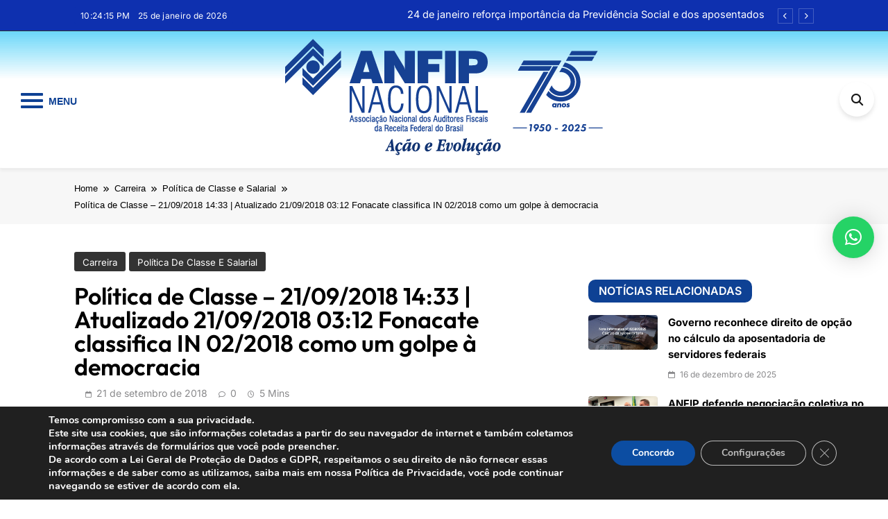

--- FILE ---
content_type: text/html; charset=UTF-8
request_url: https://www.anfip.org.br/carreira/politica-de-classe-e-salarial/politica-de-classe-21-09-2018-1433-atualizado-21-09-2018-0312-fonacate-classifica-in-02-2018-como-um-golpe-a-democracia/
body_size: 30543
content:
<!doctype html>
<html lang="pt-BR">
<head>
	<meta charset="UTF-8">
	<meta name="viewport" content="width=device-width, initial-scale=1">
	<link rel="profile" href="https://gmpg.org/xfn/11">
	<title>Política de Classe &#8211; 21/09/2018 14:33	| Atualizado 21/09/2018 03:12 Fonacate classifica IN 02/2018 como um golpe à democracia &#8211; ANFIP Nacional</title>
<meta name='robots' content='max-image-preview:large' />
<link rel='dns-prefetch' href='//www.googletagmanager.com' />
<link rel="alternate" type="application/rss+xml" title="Feed para ANFIP Nacional &raquo;" href="https://www.anfip.org.br/feed/" />
<link rel="alternate" type="application/rss+xml" title="Feed de comentários para ANFIP Nacional &raquo;" href="https://www.anfip.org.br/comments/feed/" />
<script>
window._wpemojiSettings = {"baseUrl":"https:\/\/s.w.org\/images\/core\/emoji\/14.0.0\/72x72\/","ext":".png","svgUrl":"https:\/\/s.w.org\/images\/core\/emoji\/14.0.0\/svg\/","svgExt":".svg","source":{"concatemoji":"https:\/\/www.anfip.org.br\/wp-includes\/js\/wp-emoji-release.min.js?ver=6.2.8"}};
/*! This file is auto-generated */
!function(e,a,t){var n,r,o,i=a.createElement("canvas"),p=i.getContext&&i.getContext("2d");function s(e,t){p.clearRect(0,0,i.width,i.height),p.fillText(e,0,0);e=i.toDataURL();return p.clearRect(0,0,i.width,i.height),p.fillText(t,0,0),e===i.toDataURL()}function c(e){var t=a.createElement("script");t.src=e,t.defer=t.type="text/javascript",a.getElementsByTagName("head")[0].appendChild(t)}for(o=Array("flag","emoji"),t.supports={everything:!0,everythingExceptFlag:!0},r=0;r<o.length;r++)t.supports[o[r]]=function(e){if(p&&p.fillText)switch(p.textBaseline="top",p.font="600 32px Arial",e){case"flag":return s("\ud83c\udff3\ufe0f\u200d\u26a7\ufe0f","\ud83c\udff3\ufe0f\u200b\u26a7\ufe0f")?!1:!s("\ud83c\uddfa\ud83c\uddf3","\ud83c\uddfa\u200b\ud83c\uddf3")&&!s("\ud83c\udff4\udb40\udc67\udb40\udc62\udb40\udc65\udb40\udc6e\udb40\udc67\udb40\udc7f","\ud83c\udff4\u200b\udb40\udc67\u200b\udb40\udc62\u200b\udb40\udc65\u200b\udb40\udc6e\u200b\udb40\udc67\u200b\udb40\udc7f");case"emoji":return!s("\ud83e\udef1\ud83c\udffb\u200d\ud83e\udef2\ud83c\udfff","\ud83e\udef1\ud83c\udffb\u200b\ud83e\udef2\ud83c\udfff")}return!1}(o[r]),t.supports.everything=t.supports.everything&&t.supports[o[r]],"flag"!==o[r]&&(t.supports.everythingExceptFlag=t.supports.everythingExceptFlag&&t.supports[o[r]]);t.supports.everythingExceptFlag=t.supports.everythingExceptFlag&&!t.supports.flag,t.DOMReady=!1,t.readyCallback=function(){t.DOMReady=!0},t.supports.everything||(n=function(){t.readyCallback()},a.addEventListener?(a.addEventListener("DOMContentLoaded",n,!1),e.addEventListener("load",n,!1)):(e.attachEvent("onload",n),a.attachEvent("onreadystatechange",function(){"complete"===a.readyState&&t.readyCallback()})),(e=t.source||{}).concatemoji?c(e.concatemoji):e.wpemoji&&e.twemoji&&(c(e.twemoji),c(e.wpemoji)))}(window,document,window._wpemojiSettings);
</script>
<style>
img.wp-smiley,
img.emoji {
	display: inline !important;
	border: none !important;
	box-shadow: none !important;
	height: 1em !important;
	width: 1em !important;
	margin: 0 0.07em !important;
	vertical-align: -0.1em !important;
	background: none !important;
	padding: 0 !important;
}
</style>
	<link rel='stylesheet' id='wp-block-library-css' href='https://www.anfip.org.br/wp-includes/css/dist/block-library/style.min.css?ver=6.2.8' media='all' />
<link rel='stylesheet' id='mailster-form-style-css' href='https://www.anfip.org.br/wp-content/plugins/mailster/build/form/style-index.css?ver=6.2.8' media='all' />
<style id='pdfemb-pdf-embedder-viewer-style-inline-css'>
.wp-block-pdfemb-pdf-embedder-viewer{max-width:none}

</style>
<link rel='stylesheet' id='classic-theme-styles-css' href='https://www.anfip.org.br/wp-includes/css/classic-themes.min.css?ver=6.2.8' media='all' />
<style id='global-styles-inline-css'>
body{--wp--preset--color--black: #000000;--wp--preset--color--cyan-bluish-gray: #abb8c3;--wp--preset--color--white: #ffffff;--wp--preset--color--pale-pink: #f78da7;--wp--preset--color--vivid-red: #cf2e2e;--wp--preset--color--luminous-vivid-orange: #ff6900;--wp--preset--color--luminous-vivid-amber: #fcb900;--wp--preset--color--light-green-cyan: #7bdcb5;--wp--preset--color--vivid-green-cyan: #00d084;--wp--preset--color--pale-cyan-blue: #8ed1fc;--wp--preset--color--vivid-cyan-blue: #0693e3;--wp--preset--color--vivid-purple: #9b51e0;--wp--preset--gradient--vivid-cyan-blue-to-vivid-purple: linear-gradient(135deg,rgba(6,147,227,1) 0%,rgb(155,81,224) 100%);--wp--preset--gradient--light-green-cyan-to-vivid-green-cyan: linear-gradient(135deg,rgb(122,220,180) 0%,rgb(0,208,130) 100%);--wp--preset--gradient--luminous-vivid-amber-to-luminous-vivid-orange: linear-gradient(135deg,rgba(252,185,0,1) 0%,rgba(255,105,0,1) 100%);--wp--preset--gradient--luminous-vivid-orange-to-vivid-red: linear-gradient(135deg,rgba(255,105,0,1) 0%,rgb(207,46,46) 100%);--wp--preset--gradient--very-light-gray-to-cyan-bluish-gray: linear-gradient(135deg,rgb(238,238,238) 0%,rgb(169,184,195) 100%);--wp--preset--gradient--cool-to-warm-spectrum: linear-gradient(135deg,rgb(74,234,220) 0%,rgb(151,120,209) 20%,rgb(207,42,186) 40%,rgb(238,44,130) 60%,rgb(251,105,98) 80%,rgb(254,248,76) 100%);--wp--preset--gradient--blush-light-purple: linear-gradient(135deg,rgb(255,206,236) 0%,rgb(152,150,240) 100%);--wp--preset--gradient--blush-bordeaux: linear-gradient(135deg,rgb(254,205,165) 0%,rgb(254,45,45) 50%,rgb(107,0,62) 100%);--wp--preset--gradient--luminous-dusk: linear-gradient(135deg,rgb(255,203,112) 0%,rgb(199,81,192) 50%,rgb(65,88,208) 100%);--wp--preset--gradient--pale-ocean: linear-gradient(135deg,rgb(255,245,203) 0%,rgb(182,227,212) 50%,rgb(51,167,181) 100%);--wp--preset--gradient--electric-grass: linear-gradient(135deg,rgb(202,248,128) 0%,rgb(113,206,126) 100%);--wp--preset--gradient--midnight: linear-gradient(135deg,rgb(2,3,129) 0%,rgb(40,116,252) 100%);--wp--preset--duotone--dark-grayscale: url('#wp-duotone-dark-grayscale');--wp--preset--duotone--grayscale: url('#wp-duotone-grayscale');--wp--preset--duotone--purple-yellow: url('#wp-duotone-purple-yellow');--wp--preset--duotone--blue-red: url('#wp-duotone-blue-red');--wp--preset--duotone--midnight: url('#wp-duotone-midnight');--wp--preset--duotone--magenta-yellow: url('#wp-duotone-magenta-yellow');--wp--preset--duotone--purple-green: url('#wp-duotone-purple-green');--wp--preset--duotone--blue-orange: url('#wp-duotone-blue-orange');--wp--preset--font-size--small: 13px;--wp--preset--font-size--medium: 20px;--wp--preset--font-size--large: 36px;--wp--preset--font-size--x-large: 42px;--wp--preset--spacing--20: 0.44rem;--wp--preset--spacing--30: 0.67rem;--wp--preset--spacing--40: 1rem;--wp--preset--spacing--50: 1.5rem;--wp--preset--spacing--60: 2.25rem;--wp--preset--spacing--70: 3.38rem;--wp--preset--spacing--80: 5.06rem;--wp--preset--shadow--natural: 6px 6px 9px rgba(0, 0, 0, 0.2);--wp--preset--shadow--deep: 12px 12px 50px rgba(0, 0, 0, 0.4);--wp--preset--shadow--sharp: 6px 6px 0px rgba(0, 0, 0, 0.2);--wp--preset--shadow--outlined: 6px 6px 0px -3px rgba(255, 255, 255, 1), 6px 6px rgba(0, 0, 0, 1);--wp--preset--shadow--crisp: 6px 6px 0px rgba(0, 0, 0, 1);}:where(.is-layout-flex){gap: 0.5em;}body .is-layout-flow > .alignleft{float: left;margin-inline-start: 0;margin-inline-end: 2em;}body .is-layout-flow > .alignright{float: right;margin-inline-start: 2em;margin-inline-end: 0;}body .is-layout-flow > .aligncenter{margin-left: auto !important;margin-right: auto !important;}body .is-layout-constrained > .alignleft{float: left;margin-inline-start: 0;margin-inline-end: 2em;}body .is-layout-constrained > .alignright{float: right;margin-inline-start: 2em;margin-inline-end: 0;}body .is-layout-constrained > .aligncenter{margin-left: auto !important;margin-right: auto !important;}body .is-layout-constrained > :where(:not(.alignleft):not(.alignright):not(.alignfull)){max-width: var(--wp--style--global--content-size);margin-left: auto !important;margin-right: auto !important;}body .is-layout-constrained > .alignwide{max-width: var(--wp--style--global--wide-size);}body .is-layout-flex{display: flex;}body .is-layout-flex{flex-wrap: wrap;align-items: center;}body .is-layout-flex > *{margin: 0;}:where(.wp-block-columns.is-layout-flex){gap: 2em;}.has-black-color{color: var(--wp--preset--color--black) !important;}.has-cyan-bluish-gray-color{color: var(--wp--preset--color--cyan-bluish-gray) !important;}.has-white-color{color: var(--wp--preset--color--white) !important;}.has-pale-pink-color{color: var(--wp--preset--color--pale-pink) !important;}.has-vivid-red-color{color: var(--wp--preset--color--vivid-red) !important;}.has-luminous-vivid-orange-color{color: var(--wp--preset--color--luminous-vivid-orange) !important;}.has-luminous-vivid-amber-color{color: var(--wp--preset--color--luminous-vivid-amber) !important;}.has-light-green-cyan-color{color: var(--wp--preset--color--light-green-cyan) !important;}.has-vivid-green-cyan-color{color: var(--wp--preset--color--vivid-green-cyan) !important;}.has-pale-cyan-blue-color{color: var(--wp--preset--color--pale-cyan-blue) !important;}.has-vivid-cyan-blue-color{color: var(--wp--preset--color--vivid-cyan-blue) !important;}.has-vivid-purple-color{color: var(--wp--preset--color--vivid-purple) !important;}.has-black-background-color{background-color: var(--wp--preset--color--black) !important;}.has-cyan-bluish-gray-background-color{background-color: var(--wp--preset--color--cyan-bluish-gray) !important;}.has-white-background-color{background-color: var(--wp--preset--color--white) !important;}.has-pale-pink-background-color{background-color: var(--wp--preset--color--pale-pink) !important;}.has-vivid-red-background-color{background-color: var(--wp--preset--color--vivid-red) !important;}.has-luminous-vivid-orange-background-color{background-color: var(--wp--preset--color--luminous-vivid-orange) !important;}.has-luminous-vivid-amber-background-color{background-color: var(--wp--preset--color--luminous-vivid-amber) !important;}.has-light-green-cyan-background-color{background-color: var(--wp--preset--color--light-green-cyan) !important;}.has-vivid-green-cyan-background-color{background-color: var(--wp--preset--color--vivid-green-cyan) !important;}.has-pale-cyan-blue-background-color{background-color: var(--wp--preset--color--pale-cyan-blue) !important;}.has-vivid-cyan-blue-background-color{background-color: var(--wp--preset--color--vivid-cyan-blue) !important;}.has-vivid-purple-background-color{background-color: var(--wp--preset--color--vivid-purple) !important;}.has-black-border-color{border-color: var(--wp--preset--color--black) !important;}.has-cyan-bluish-gray-border-color{border-color: var(--wp--preset--color--cyan-bluish-gray) !important;}.has-white-border-color{border-color: var(--wp--preset--color--white) !important;}.has-pale-pink-border-color{border-color: var(--wp--preset--color--pale-pink) !important;}.has-vivid-red-border-color{border-color: var(--wp--preset--color--vivid-red) !important;}.has-luminous-vivid-orange-border-color{border-color: var(--wp--preset--color--luminous-vivid-orange) !important;}.has-luminous-vivid-amber-border-color{border-color: var(--wp--preset--color--luminous-vivid-amber) !important;}.has-light-green-cyan-border-color{border-color: var(--wp--preset--color--light-green-cyan) !important;}.has-vivid-green-cyan-border-color{border-color: var(--wp--preset--color--vivid-green-cyan) !important;}.has-pale-cyan-blue-border-color{border-color: var(--wp--preset--color--pale-cyan-blue) !important;}.has-vivid-cyan-blue-border-color{border-color: var(--wp--preset--color--vivid-cyan-blue) !important;}.has-vivid-purple-border-color{border-color: var(--wp--preset--color--vivid-purple) !important;}.has-vivid-cyan-blue-to-vivid-purple-gradient-background{background: var(--wp--preset--gradient--vivid-cyan-blue-to-vivid-purple) !important;}.has-light-green-cyan-to-vivid-green-cyan-gradient-background{background: var(--wp--preset--gradient--light-green-cyan-to-vivid-green-cyan) !important;}.has-luminous-vivid-amber-to-luminous-vivid-orange-gradient-background{background: var(--wp--preset--gradient--luminous-vivid-amber-to-luminous-vivid-orange) !important;}.has-luminous-vivid-orange-to-vivid-red-gradient-background{background: var(--wp--preset--gradient--luminous-vivid-orange-to-vivid-red) !important;}.has-very-light-gray-to-cyan-bluish-gray-gradient-background{background: var(--wp--preset--gradient--very-light-gray-to-cyan-bluish-gray) !important;}.has-cool-to-warm-spectrum-gradient-background{background: var(--wp--preset--gradient--cool-to-warm-spectrum) !important;}.has-blush-light-purple-gradient-background{background: var(--wp--preset--gradient--blush-light-purple) !important;}.has-blush-bordeaux-gradient-background{background: var(--wp--preset--gradient--blush-bordeaux) !important;}.has-luminous-dusk-gradient-background{background: var(--wp--preset--gradient--luminous-dusk) !important;}.has-pale-ocean-gradient-background{background: var(--wp--preset--gradient--pale-ocean) !important;}.has-electric-grass-gradient-background{background: var(--wp--preset--gradient--electric-grass) !important;}.has-midnight-gradient-background{background: var(--wp--preset--gradient--midnight) !important;}.has-small-font-size{font-size: var(--wp--preset--font-size--small) !important;}.has-medium-font-size{font-size: var(--wp--preset--font-size--medium) !important;}.has-large-font-size{font-size: var(--wp--preset--font-size--large) !important;}.has-x-large-font-size{font-size: var(--wp--preset--font-size--x-large) !important;}
.wp-block-navigation a:where(:not(.wp-element-button)){color: inherit;}
:where(.wp-block-columns.is-layout-flex){gap: 2em;}
.wp-block-pullquote{font-size: 1.5em;line-height: 1.6;}
</style>
<link rel='stylesheet' id='titan-adminbar-styles-css' href='https://www.anfip.org.br/wp-content/plugins/anti-spam/assets/css/admin-bar.css?ver=7.3.5' media='all' />
<link rel='stylesheet' id='contact-form-7-css' href='https://www.anfip.org.br/wp-content/plugins/contact-form-7/includes/css/styles.css?ver=5.7.7' media='all' />
<link rel='stylesheet' id='dashicons-css' href='https://www.anfip.org.br/wp-includes/css/dashicons.min.css?ver=6.2.8' media='all' />
<link rel='stylesheet' id='everest-forms-general-css' href='https://www.anfip.org.br/wp-content/plugins/everest-forms/assets/css/everest-forms.css?ver=2.0.1' media='all' />
<link rel='stylesheet' id='responsive-lightbox-swipebox-css' href='https://www.anfip.org.br/wp-content/plugins/responsive-lightbox/assets/swipebox/swipebox.min.css?ver=2.4.5' media='all' />
<link rel='stylesheet' id='bigger-picture-css' href='https://www.anfip.org.br/wp-content/plugins/youtube-channel/assets/lib/bigger-picture/css/bigger-picture.min.css?ver=3.25.2' media='all' />
<link rel='stylesheet' id='youtube-channel-css' href='https://www.anfip.org.br/wp-content/plugins/youtube-channel/assets/css/youtube-channel.min.css?ver=3.25.2' media='all' />
<link rel='stylesheet' id='fontawesome-css' href='https://www.anfip.org.br/wp-content/themes/pubnews/assets/lib/fontawesome/css/all.min.css?ver=6.5.1' media='all' />
<link rel='stylesheet' id='slick-css' href='https://www.anfip.org.br/wp-content/themes/pubnews/assets/lib/slick/slick.css?ver=1.8.1' media='all' />
<link rel='stylesheet' id='magnific-popup-css' href='https://www.anfip.org.br/wp-content/themes/pubnews/assets/lib/magnific-popup/magnific-popup.css?ver=1.1.0' media='all' />
<link rel='stylesheet' id='pubnews-typo-fonts-css' href='https://www.anfip.org.br/wp-content/fonts/29633dced53038fa3c4ef08af483de7d.css' media='all' />
<link rel='stylesheet' id='pubnews-main-style-css' href='https://www.anfip.org.br/wp-content/themes/pubnews/assets/css/main.css?ver=1.0.0' media='all' />
<link rel='stylesheet' id='pubnews-main-style-additional-css' href='https://www.anfip.org.br/wp-content/themes/pubnews/assets/css/add.css?ver=1.0.0' media='all' />
<link rel='stylesheet' id='pubnews-loader-style-css' href='https://www.anfip.org.br/wp-content/themes/pubnews/assets/css/loader.css?ver=1.0.0' media='all' />
<link rel='stylesheet' id='pubnews-responsive-style-css' href='https://www.anfip.org.br/wp-content/themes/pubnews/assets/css/responsive.css?ver=1.0.0' media='all' />
<link rel='stylesheet' id='pscrollbar-css' href='https://www.anfip.org.br/wp-content/plugins/quadmenu/assets/frontend/pscrollbar/perfect-scrollbar.min.css?ver=3.2.0' media='all' />
<link rel='stylesheet' id='owlcarousel-css' href='https://www.anfip.org.br/wp-content/plugins/quadmenu/assets/frontend/owlcarousel/owl.carousel.min.css?ver=3.2.0' media='all' />
<link rel='stylesheet' id='quadmenu-normalize-css' href='https://www.anfip.org.br/wp-content/plugins/quadmenu/assets/frontend/css/quadmenu-normalize.css?ver=3.2.0' media='all' />
<link rel='stylesheet' id='quadmenu-widgets-css' href='https://www.anfip.org.br/wp-content/uploads/pubnews-plus/quadmenu-widgets.css?ver=1738332538' media='all' />
<link rel='stylesheet' id='quadmenu-css' href='https://www.anfip.org.br/wp-content/plugins/quadmenu/build/frontend/style.css?ver=3.2.0' media='all' />
<link rel='stylesheet' id='quadmenu-locations-css' href='https://www.anfip.org.br/wp-content/uploads/pubnews-plus/quadmenu-locations.css?ver=1738332538' media='all' />
<link rel='stylesheet' id='qlwapp-css' href='https://www.anfip.org.br/wp-content/plugins/wp-whatsapp-chat/build/frontend/css/style.css?ver=7.2.0' media='all' />
<link rel='stylesheet' id='qlwapp-icons-css' href='https://www.anfip.org.br/wp-content/plugins/wp-whatsapp-chat-pro/assets/qlwapp-icons.min.css?ver=7.1.2' media='all' />
<link rel='stylesheet' id='msl-main-css' href='https://www.anfip.org.br/wp-content/plugins/master-slider/public/assets/css/masterslider.main.css?ver=3.9.1' media='all' />
<link rel='stylesheet' id='msl-custom-css' href='https://www.anfip.org.br/wp-content/uploads/master-slider/custom.css?ver=38.3' media='all' />
<link rel='stylesheet' id='moove_gdpr_frontend-css' href='https://www.anfip.org.br/wp-content/plugins/gdpr-cookie-compliance/dist/styles/gdpr-main.css?ver=5.0.9' media='all' />
<style id='moove_gdpr_frontend-inline-css'>
#moove_gdpr_cookie_modal,#moove_gdpr_cookie_info_bar,.gdpr_cookie_settings_shortcode_content{font-family:&#039;Nunito&#039;,sans-serif}#moove_gdpr_save_popup_settings_button{background-color:#373737;color:#fff}#moove_gdpr_save_popup_settings_button:hover{background-color:#000}#moove_gdpr_cookie_info_bar .moove-gdpr-info-bar-container .moove-gdpr-info-bar-content a.mgbutton,#moove_gdpr_cookie_info_bar .moove-gdpr-info-bar-container .moove-gdpr-info-bar-content button.mgbutton{background-color:#0c4da2}#moove_gdpr_cookie_modal .moove-gdpr-modal-content .moove-gdpr-modal-footer-content .moove-gdpr-button-holder a.mgbutton,#moove_gdpr_cookie_modal .moove-gdpr-modal-content .moove-gdpr-modal-footer-content .moove-gdpr-button-holder button.mgbutton,.gdpr_cookie_settings_shortcode_content .gdpr-shr-button.button-green{background-color:#0c4da2;border-color:#0c4da2}#moove_gdpr_cookie_modal .moove-gdpr-modal-content .moove-gdpr-modal-footer-content .moove-gdpr-button-holder a.mgbutton:hover,#moove_gdpr_cookie_modal .moove-gdpr-modal-content .moove-gdpr-modal-footer-content .moove-gdpr-button-holder button.mgbutton:hover,.gdpr_cookie_settings_shortcode_content .gdpr-shr-button.button-green:hover{background-color:#fff;color:#0c4da2}#moove_gdpr_cookie_modal .moove-gdpr-modal-content .moove-gdpr-modal-close i,#moove_gdpr_cookie_modal .moove-gdpr-modal-content .moove-gdpr-modal-close span.gdpr-icon{background-color:#0c4da2;border:1px solid #0c4da2}#moove_gdpr_cookie_info_bar span.moove-gdpr-infobar-allow-all.focus-g,#moove_gdpr_cookie_info_bar span.moove-gdpr-infobar-allow-all:focus,#moove_gdpr_cookie_info_bar button.moove-gdpr-infobar-allow-all.focus-g,#moove_gdpr_cookie_info_bar button.moove-gdpr-infobar-allow-all:focus,#moove_gdpr_cookie_info_bar span.moove-gdpr-infobar-reject-btn.focus-g,#moove_gdpr_cookie_info_bar span.moove-gdpr-infobar-reject-btn:focus,#moove_gdpr_cookie_info_bar button.moove-gdpr-infobar-reject-btn.focus-g,#moove_gdpr_cookie_info_bar button.moove-gdpr-infobar-reject-btn:focus,#moove_gdpr_cookie_info_bar span.change-settings-button.focus-g,#moove_gdpr_cookie_info_bar span.change-settings-button:focus,#moove_gdpr_cookie_info_bar button.change-settings-button.focus-g,#moove_gdpr_cookie_info_bar button.change-settings-button:focus{-webkit-box-shadow:0 0 1px 3px #0c4da2;-moz-box-shadow:0 0 1px 3px #0c4da2;box-shadow:0 0 1px 3px #0c4da2}#moove_gdpr_cookie_modal .moove-gdpr-modal-content .moove-gdpr-modal-close i:hover,#moove_gdpr_cookie_modal .moove-gdpr-modal-content .moove-gdpr-modal-close span.gdpr-icon:hover,#moove_gdpr_cookie_info_bar span[data-href]>u.change-settings-button{color:#0c4da2}#moove_gdpr_cookie_modal .moove-gdpr-modal-content .moove-gdpr-modal-left-content #moove-gdpr-menu li.menu-item-selected a span.gdpr-icon,#moove_gdpr_cookie_modal .moove-gdpr-modal-content .moove-gdpr-modal-left-content #moove-gdpr-menu li.menu-item-selected button span.gdpr-icon{color:inherit}#moove_gdpr_cookie_modal .moove-gdpr-modal-content .moove-gdpr-modal-left-content #moove-gdpr-menu li a span.gdpr-icon,#moove_gdpr_cookie_modal .moove-gdpr-modal-content .moove-gdpr-modal-left-content #moove-gdpr-menu li button span.gdpr-icon{color:inherit}#moove_gdpr_cookie_modal .gdpr-acc-link{line-height:0;font-size:0;color:transparent;position:absolute}#moove_gdpr_cookie_modal .moove-gdpr-modal-content .moove-gdpr-modal-close:hover i,#moove_gdpr_cookie_modal .moove-gdpr-modal-content .moove-gdpr-modal-left-content #moove-gdpr-menu li a,#moove_gdpr_cookie_modal .moove-gdpr-modal-content .moove-gdpr-modal-left-content #moove-gdpr-menu li button,#moove_gdpr_cookie_modal .moove-gdpr-modal-content .moove-gdpr-modal-left-content #moove-gdpr-menu li button i,#moove_gdpr_cookie_modal .moove-gdpr-modal-content .moove-gdpr-modal-left-content #moove-gdpr-menu li a i,#moove_gdpr_cookie_modal .moove-gdpr-modal-content .moove-gdpr-tab-main .moove-gdpr-tab-main-content a:hover,#moove_gdpr_cookie_info_bar.moove-gdpr-dark-scheme .moove-gdpr-info-bar-container .moove-gdpr-info-bar-content a.mgbutton:hover,#moove_gdpr_cookie_info_bar.moove-gdpr-dark-scheme .moove-gdpr-info-bar-container .moove-gdpr-info-bar-content button.mgbutton:hover,#moove_gdpr_cookie_info_bar.moove-gdpr-dark-scheme .moove-gdpr-info-bar-container .moove-gdpr-info-bar-content a:hover,#moove_gdpr_cookie_info_bar.moove-gdpr-dark-scheme .moove-gdpr-info-bar-container .moove-gdpr-info-bar-content button:hover,#moove_gdpr_cookie_info_bar.moove-gdpr-dark-scheme .moove-gdpr-info-bar-container .moove-gdpr-info-bar-content span.change-settings-button:hover,#moove_gdpr_cookie_info_bar.moove-gdpr-dark-scheme .moove-gdpr-info-bar-container .moove-gdpr-info-bar-content button.change-settings-button:hover,#moove_gdpr_cookie_info_bar.moove-gdpr-dark-scheme .moove-gdpr-info-bar-container .moove-gdpr-info-bar-content u.change-settings-button:hover,#moove_gdpr_cookie_info_bar span[data-href]>u.change-settings-button,#moove_gdpr_cookie_info_bar.moove-gdpr-dark-scheme .moove-gdpr-info-bar-container .moove-gdpr-info-bar-content a.mgbutton.focus-g,#moove_gdpr_cookie_info_bar.moove-gdpr-dark-scheme .moove-gdpr-info-bar-container .moove-gdpr-info-bar-content button.mgbutton.focus-g,#moove_gdpr_cookie_info_bar.moove-gdpr-dark-scheme .moove-gdpr-info-bar-container .moove-gdpr-info-bar-content a.focus-g,#moove_gdpr_cookie_info_bar.moove-gdpr-dark-scheme .moove-gdpr-info-bar-container .moove-gdpr-info-bar-content button.focus-g,#moove_gdpr_cookie_info_bar.moove-gdpr-dark-scheme .moove-gdpr-info-bar-container .moove-gdpr-info-bar-content a.mgbutton:focus,#moove_gdpr_cookie_info_bar.moove-gdpr-dark-scheme .moove-gdpr-info-bar-container .moove-gdpr-info-bar-content button.mgbutton:focus,#moove_gdpr_cookie_info_bar.moove-gdpr-dark-scheme .moove-gdpr-info-bar-container .moove-gdpr-info-bar-content a:focus,#moove_gdpr_cookie_info_bar.moove-gdpr-dark-scheme .moove-gdpr-info-bar-container .moove-gdpr-info-bar-content button:focus,#moove_gdpr_cookie_info_bar.moove-gdpr-dark-scheme .moove-gdpr-info-bar-container .moove-gdpr-info-bar-content span.change-settings-button.focus-g,span.change-settings-button:focus,button.change-settings-button.focus-g,button.change-settings-button:focus,#moove_gdpr_cookie_info_bar.moove-gdpr-dark-scheme .moove-gdpr-info-bar-container .moove-gdpr-info-bar-content u.change-settings-button.focus-g,#moove_gdpr_cookie_info_bar.moove-gdpr-dark-scheme .moove-gdpr-info-bar-container .moove-gdpr-info-bar-content u.change-settings-button:focus{color:#0c4da2}#moove_gdpr_cookie_modal .moove-gdpr-branding.focus-g span,#moove_gdpr_cookie_modal .moove-gdpr-modal-content .moove-gdpr-tab-main a.focus-g,#moove_gdpr_cookie_modal .moove-gdpr-modal-content .moove-gdpr-tab-main .gdpr-cd-details-toggle.focus-g{color:#0c4da2}#moove_gdpr_cookie_modal.gdpr_lightbox-hide{display:none}
</style>
<link rel='stylesheet' id='pubnews-plus-parent-style-css' href='https://www.anfip.org.br/wp-content/themes/pubnews/style.css?ver=1.0.0' media='all' />
<style id='pubnews-plus-parent-style-inline-css'>
body.pubnews_font_typography{ --pubnews-global-preset-color-1: #64748b;}
 body.pubnews_font_typography{ --pubnews-global-preset-color-2: #27272a;}
 body.pubnews_font_typography{ --pubnews-global-preset-color-3: #ef4444;}
 body.pubnews_font_typography{ --pubnews-global-preset-color-4: #eab308;}
 body.pubnews_font_typography{ --pubnews-global-preset-color-5: #84cc16;}
 body.pubnews_font_typography{ --pubnews-global-preset-color-6: #22c55e;}
 body.pubnews_font_typography{ --pubnews-global-preset-color-7: #06b6d4;}
 body.pubnews_font_typography{ --pubnews-global-preset-color-8: #0284c7;}
 body.pubnews_font_typography{ --pubnews-global-preset-color-9: #6366f1;}
 body.pubnews_font_typography{ --pubnews-global-preset-color-10: #84cc16;}
 body.pubnews_font_typography{ --pubnews-global-preset-color-11: #a855f7;}
 body.pubnews_font_typography{ --pubnews-global-preset-color-12: #f43f5e;}
 body.pubnews_font_typography{ --pubnews-global-preset-gradient-color-1: linear-gradient( 135deg, #485563 10%, #29323c 100%);}
 body.pubnews_font_typography{ --pubnews-global-preset-gradient-color-2: linear-gradient( 135deg, #FF512F 10%, #F09819 100%);}
 body.pubnews_font_typography{ --pubnews-global-preset-gradient-color-3: linear-gradient( 135deg, #00416A 10%, #E4E5E6 100%);}
 body.pubnews_font_typography{ --pubnews-global-preset-gradient-color-4: linear-gradient( 135deg, #CE9FFC 10%, #7367F0 100%);}
 body.pubnews_font_typography{ --pubnews-global-preset-gradient-color-5: linear-gradient( 135deg, #90F7EC 10%, #32CCBC 100%);}
 body.pubnews_font_typography{ --pubnews-global-preset-gradient-color-6: linear-gradient( 135deg, #81FBB8 10%, #28C76F 100%);}
 body.pubnews_font_typography{ --pubnews-global-preset-gradient-color-7: linear-gradient( 135deg, #EB3349 10%, #F45C43 100%);}
 body.pubnews_font_typography{ --pubnews-global-preset-gradient-color-8: linear-gradient( 135deg, #FFF720 10%, #3CD500 100%);}
 body.pubnews_font_typography{ --pubnews-global-preset-gradient-color-9: linear-gradient( 135deg, #FF96F9 10%, #C32BAC 100%);}
 body.pubnews_font_typography{ --pubnews-global-preset-gradient-color-10: linear-gradient( 135deg, #69FF97 10%, #00E4FF 100%);}
 body.pubnews_font_typography{ --pubnews-global-preset-gradient-color-11: linear-gradient( 135deg, #3C8CE7 10%, #00EAFF 100%);}
 body.pubnews_font_typography{ --pubnews-global-preset-gradient-color-12: linear-gradient( 135deg, #FF7AF5 10%, #513162 100%);}
.pubnews_font_typography { --header-padding: 30px;}
 .pubnews_font_typography { --header-padding-tablet: 20px;}
 .pubnews_font_typography { --header-padding-smartphone: 20px;}
.pubnews_font_typography { --archive-padding-top: 25px;}
 .pubnews_font_typography { --archive-padding-top-tablet: 25px;}
 .pubnews_font_typography { --archive-padding-top-smartphone: 25px;}
.pubnews_font_typography { --archive-padding-bottom: 25px;}
 .pubnews_font_typography { --archive-padding-bottom-tablet: 25px;}
 .pubnews_font_typography { --archive-padding-bottom-smartphone: 25px;}
.pubnews_main_body #full-width-section{ background: }
.pubnews_main_body #leftc-rights-section{ background: }
.pubnews_main_body #lefts-rightc-section{ background: }
.pubnews_main_body #bottom-full-width-section{ background: }
.pubnews_main_body .two-column-section{ background: }
.pubnews_main_body .site-header.layout--default .top-header{ background: #0e30af}
.pubnews_main_body .site-header.layout--default .menu-section, .search-popup--style-three .site-header.layout--one .search-form-wrap{ background: #ffffff}
.pubnews_main_body .main-navigation ul.menu ul, .pubnews_main_body .main-navigation ul.nav-menu ul{ background: #ffffff}
.pubnews_font_typography { --site-title-family : Outfit; }
.pubnews_font_typography { --site-title-weight : 700; }
.pubnews_font_typography { --site-title-texttransform : unset; }
.pubnews_font_typography { --site-title-textdecoration : none; }
.pubnews_font_typography { --site-title-size : 40px; }
.pubnews_font_typography { --site-title-size-tab : 40px; }
.pubnews_font_typography { --site-title-size-mobile : 40px; }
.pubnews_font_typography { --site-title-lineheight : 45px; }
.pubnews_font_typography { --site-title-lineheight-tab : 42px; }
.pubnews_font_typography { --site-title-lineheight-mobile : 40px; }
.pubnews_font_typography { --site-title-letterspacing : 0px; }
.pubnews_font_typography { --site-title-letterspacing-tab : 0px; }
.pubnews_font_typography { --site-title-letterspacing-mobile : 0px; }
.pubnews_font_typography { --site-tagline-family : Outfit; }
.pubnews_font_typography { --site-tagline-weight : 500; }
.pubnews_font_typography { --site-tagline-texttransform : capitalize; }
.pubnews_font_typography { --site-tagline-textdecoration : none; }
.pubnews_font_typography { --site-tagline-size : 14px; }
.pubnews_font_typography { --site-tagline-size-tab : 14px; }
.pubnews_font_typography { --site-tagline-size-mobile : 14px; }
.pubnews_font_typography { --site-tagline-lineheight : 15px; }
.pubnews_font_typography { --site-tagline-lineheight-tab : 15px; }
.pubnews_font_typography { --site-tagline-lineheight-mobile : 15px; }
.pubnews_font_typography { --site-tagline-letterspacing : 0px; }
.pubnews_font_typography { --site-tagline-letterspacing-tab : 0px; }
.pubnews_font_typography { --site-tagline-letterspacing-mobile : 0px; }
.pubnews_font_typography { --block-title-family : Inter; }
.pubnews_font_typography { --block-title-weight : 600; }
.pubnews_font_typography { --block-title-texttransform : uppercase; }
.pubnews_font_typography { --block-title-textdecoration : none; }
.pubnews_font_typography { --block-title-size : 16px; }
.pubnews_font_typography { --block-title-size-tab : 16px; }
.pubnews_font_typography { --block-title-size-mobile : 16px; }
.pubnews_font_typography { --block-title-lineheight : 23px; }
.pubnews_font_typography { --block-title-lineheight-tab : 23px; }
.pubnews_font_typography { --block-title-lineheight-mobile : 23px; }
.pubnews_font_typography { --block-title-letterspacing : 0px; }
.pubnews_font_typography { --block-title-letterspacing-tab : 0px; }
.pubnews_font_typography { --block-title-letterspacing-mobile : 0px; }
.pubnews_font_typography { --post-title-family : Inter; }
.pubnews_font_typography { --post-title-weight : 500; }
.pubnews_font_typography { --post-title-texttransform : unset; }
.pubnews_font_typography { --post-title-textdecoration : none; }
.pubnews_font_typography { --post-title-size : 22px; }
.pubnews_font_typography { --post-title-size-tab : 18px; }
.pubnews_font_typography { --post-title-size-mobile : 15px; }
.pubnews_font_typography { --post-title-lineheight : 24px; }
.pubnews_font_typography { --post-title-lineheight-tab : 30px; }
.pubnews_font_typography { --post-title-lineheight-mobile : 26px; }
.pubnews_font_typography { --post-title-letterspacing : 0px; }
.pubnews_font_typography { --post-title-letterspacing-tab : 0px; }
.pubnews_font_typography { --post-title-letterspacing-mobile : 0px; }
.pubnews_font_typography { --meta-family : Inter; }
.pubnews_font_typography { --meta-weight : 400; }
.pubnews_font_typography { --meta-texttransform : capitalize; }
.pubnews_font_typography { --meta-textdecoration : none; }
.pubnews_font_typography { --meta-size : 12px; }
.pubnews_font_typography { --meta-size-tab : 12px; }
.pubnews_font_typography { --meta-size-mobile : 12px; }
.pubnews_font_typography { --meta-lineheight : 16px; }
.pubnews_font_typography { --meta-lineheight-tab : 16px; }
.pubnews_font_typography { --meta-lineheight-mobile : 16px; }
.pubnews_font_typography { --meta-letterspacing : 0px; }
.pubnews_font_typography { --meta-letterspacing-tab : 0px; }
.pubnews_font_typography { --meta-letterspacing-mobile : 0px; }
.pubnews_font_typography { --content-family : Inter; }
.pubnews_font_typography { --content-weight : 400; }
.pubnews_font_typography { --content-texttransform : unset; }
.pubnews_font_typography { --content-textdecoration : none; }
.pubnews_font_typography { --content-size : 15px; }
.pubnews_font_typography { --content-size-tab : 15px; }
.pubnews_font_typography { --content-size-mobile : 15px; }
.pubnews_font_typography { --content-lineheight : 24px; }
.pubnews_font_typography { --content-lineheight-tab : 24px; }
.pubnews_font_typography { --content-lineheight-mobile : 24px; }
.pubnews_font_typography { --content-letterspacing : 0px; }
.pubnews_font_typography { --content-letterspacing-tab : 0px; }
.pubnews_font_typography { --content-letterspacing-mobile : 0px; }
.pubnews_font_typography { --menu-family : Inter; }
.pubnews_font_typography { --menu-weight : 600; }
.pubnews_font_typography { --menu-texttransform : capitalize; }
.pubnews_font_typography { --menu-size : 15px; }
.pubnews_font_typography { --menu-size-tab : 15px; }
.pubnews_font_typography { --menu-size-mobile : 15px; }
.pubnews_font_typography { --menu-lineheight : 36px; }
.pubnews_font_typography { --menu-lineheight-tab : 36px; }
.pubnews_font_typography { --menu-lineheight-mobile : 36px; }
.pubnews_font_typography { --menu-letterspacing : 0px; }
.pubnews_font_typography { --menu-letterspacing-tab : 0px; }
.pubnews_font_typography { --menu-letterspacing-mobile : 0px; }
.pubnews_font_typography { --submenu-family : Outfit; }
.pubnews_font_typography { --submenu-weight : 500; }
.pubnews_font_typography { --submenu-texttransform : capitalize; }
.pubnews_font_typography { --submenu-size : 14px; }
.pubnews_font_typography { --submenu-size-tab : 14px; }
.pubnews_font_typography { --submenu-size-mobile : 14px; }
.pubnews_font_typography { --submenu-letterspacing : 0px; }
.pubnews_font_typography { --submenu-letterspacing-tab : 0px; }
.pubnews_font_typography { --submenu-letterspacing-mobile : 0px; }
.pubnews_font_typography { --post-link-btn-family : DM Sans; }
.pubnews_font_typography { --post-link-btn-weight : 500; }
.pubnews_font_typography { --post-link-btn-texttransform : unset; }
.pubnews_font_typography { --post-link-btn-textdecoration : none; }
.pubnews_font_typography { --post-link-btn-size : 14px; }
.pubnews_font_typography { --post-link-btn-size-tab : 14px; }
.pubnews_font_typography { --post-link-btn-size-mobile : 14px; }
.pubnews_font_typography { --post-link-btn-lineheight : 21px; }
.pubnews_font_typography { --post-link-btn-lineheight-tab : 21px; }
.pubnews_font_typography { --post-link-btn-lineheight-mobile : 21px; }
.pubnews_font_typography { --post-link-btn-letterspacing : 0px; }
.pubnews_font_typography { --post-link-btn-letterspacing-tab : 0px; }
.pubnews_font_typography { --post-link-btn-letterspacing-mobile : 0px; }
.pubnews_font_typography { --single-title-family : Outfit; }
.pubnews_font_typography { --single-title-weight : 600; }
.pubnews_font_typography { --single-meta-family : Inter; }
.pubnews_font_typography { --single-meta-weight : 400; }
.pubnews_font_typography { --single-meta-texttransform : capitalize; }
.pubnews_font_typography { --single-meta-textdecoration : none; }
.pubnews_font_typography { --single-meta-size : 14px; }
.pubnews_font_typography { --single-meta-size-tab : 14px; }
.pubnews_font_typography { --single-meta-size-mobile : 14px; }
.pubnews_font_typography { --single-meta-lineheight : 26px; }
.pubnews_font_typography { --single-meta-lineheight-tab : 26px; }
.pubnews_font_typography { --single-meta-lineheight-mobile : 26px; }
.pubnews_font_typography { --single-meta-letterspacing : 0px; }
.pubnews_font_typography { --single-meta-letterspacing-tab : 0px; }
.pubnews_font_typography { --single-meta-letterspacing-mobile : 0px; }
.pubnews_font_typography { --single-content-family : Inter; }
.pubnews_font_typography { --single-content-weight : 400; }
.pubnews_font_typography { --single-content-texttransform : unset; }
.pubnews_font_typography { --single-content-textdecoration : none; }
.pubnews_font_typography { --single-content-size : 18px; }
.pubnews_font_typography { --single-content-size-tab : 18px; }
.pubnews_font_typography { --single-content-size-mobile : 18px; }
.pubnews_font_typography { --single-content-lineheight : 29px; }
.pubnews_font_typography { --single-content-lineheight-tab : 29px; }
.pubnews_font_typography { --single-content-lineheight-mobile : 29px; }
.pubnews_font_typography { --single-content-letterspacing : 0px; }
.pubnews_font_typography { --single-content-letterspacing-tab : 0px; }
.pubnews_font_typography { --single-content-letterspacing-mobile : 0px; }
.pubnews_font_typography { --single-content-h1-family : Inter; }
.pubnews_font_typography { --single-content-h1-weight : 700; }
.pubnews_font_typography { --single-content-h1-texttransform : unset; }
.pubnews_font_typography { --single-content-h1-textdecoration : none; }
.pubnews_font_typography { --single-content-h1-size : 32px; }
.pubnews_font_typography { --single-content-h1-size-tab : 16px; }
.pubnews_font_typography { --single-content-h1-size-mobile : 16px; }
.pubnews_font_typography { --single-content-h1-lineheight : 46px; }
.pubnews_font_typography { --single-content-h1-lineheight-tab : 22px; }
.pubnews_font_typography { --single-content-h1-lineheight-mobile : 22px; }
.pubnews_font_typography { --single-content-h1-letterspacing : 0px; }
.pubnews_font_typography { --single-content-h1-letterspacing-tab : 0px; }
.pubnews_font_typography { --single-content-h1-letterspacing-mobile : 0px; }
.pubnews_font_typography { --single-content-h2-family : Inter; }
.pubnews_font_typography { --single-content-h2-weight : 700; }
.pubnews_font_typography { --single-content-h2-texttransform : unset; }
.pubnews_font_typography { --single-content-h2-textdecoration : none; }
.pubnews_font_typography { --single-content-h2-size : 26px; }
.pubnews_font_typography { --single-content-h2-size-tab : 16px; }
.pubnews_font_typography { --single-content-h2-size-mobile : 16px; }
.pubnews_font_typography { --single-content-h2-lineheight : 38px; }
.pubnews_font_typography { --single-content-h2-lineheight-tab : 22px; }
.pubnews_font_typography { --single-content-h2-lineheight-mobile : 22px; }
.pubnews_font_typography { --single-content-h2-letterspacing : 0px; }
.pubnews_font_typography { --single-content-h2-letterspacing-tab : 0px; }
.pubnews_font_typography { --single-content-h2-letterspacing-mobile : 0px; }
.pubnews_font_typography { --single-content-h3-family : Inter; }
.pubnews_font_typography { --single-content-h3-weight : 700; }
.pubnews_font_typography { --single-content-h3-texttransform : unset; }
.pubnews_font_typography { --single-content-h3-textdecoration : none; }
.pubnews_font_typography { --single-content-h3-size : 19px; }
.pubnews_font_typography { --single-content-h3-size-tab : 16px; }
.pubnews_font_typography { --single-content-h3-size-mobile : 16px; }
.pubnews_font_typography { --single-content-h3-lineheight : 27px; }
.pubnews_font_typography { --single-content-h3-lineheight-tab : 22px; }
.pubnews_font_typography { --single-content-h3-lineheight-mobile : 22px; }
.pubnews_font_typography { --single-content-h3-letterspacing : 0px; }
.pubnews_font_typography { --single-content-h3-letterspacing-tab : 0px; }
.pubnews_font_typography { --single-content-h3-letterspacing-mobile : 0px; }
.pubnews_font_typography { --single-content-h4-family : Inter; }
.pubnews_font_typography { --single-content-h4-weight : 700; }
.pubnews_font_typography { --single-content-h4-texttransform : unset; }
.pubnews_font_typography { --single-content-h4-textdecoration : none; }
.pubnews_font_typography { --single-content-h4-size : 17px; }
.pubnews_font_typography { --single-content-h4-size-tab : 16px; }
.pubnews_font_typography { --single-content-h4-size-mobile : 16px; }
.pubnews_font_typography { --single-content-h4-lineheight : 24px; }
.pubnews_font_typography { --single-content-h4-lineheight-tab : 22px; }
.pubnews_font_typography { --single-content-h4-lineheight-mobile : 22px; }
.pubnews_font_typography { --single-content-h4-letterspacing : 0px; }
.pubnews_font_typography { --single-content-h4-letterspacing-tab : 0px; }
.pubnews_font_typography { --single-content-h4-letterspacing-mobile : 0px; }
.pubnews_font_typography { --single-content-h5-family : Inter; }
.pubnews_font_typography { --single-content-h5-weight : 700; }
.pubnews_font_typography { --single-content-h5-texttransform : unset; }
.pubnews_font_typography { --single-content-h5-textdecoration : none; }
.pubnews_font_typography { --single-content-h5-size : 14px; }
.pubnews_font_typography { --single-content-h5-size-tab : 16px; }
.pubnews_font_typography { --single-content-h5-size-mobile : 16px; }
.pubnews_font_typography { --single-content-h5-lineheight : 20px; }
.pubnews_font_typography { --single-content-h5-lineheight-tab : 20px; }
.pubnews_font_typography { --single-content-h5-lineheight-mobile : 20px; }
.pubnews_font_typography { --single-content-h5-letterspacing : 0px; }
.pubnews_font_typography { --single-content-h5-letterspacing-tab : 0px; }
.pubnews_font_typography { --single-content-h5-letterspacing-mobile : 0px; }
.pubnews_font_typography { --single-content-h6-family : Inter; }
.pubnews_font_typography { --single-content-h6-weight : 700; }
.pubnews_font_typography { --single-content-h6-texttransform : unset; }
.pubnews_font_typography { --single-content-h6-textdecoration : none; }
.pubnews_font_typography { --single-content-h6-size : 11px; }
.pubnews_font_typography { --single-content-h6-size-tab : 11px; }
.pubnews_font_typography { --single-content-h6-size-mobile : 10px; }
.pubnews_font_typography { --single-content-h6-lineheight : 16px; }
.pubnews_font_typography { --single-content-h6-lineheight-tab : 16px; }
.pubnews_font_typography { --single-content-h6-lineheight-mobile : 16px; }
.pubnews_font_typography { --single-content-h6-letterspacing : 0px; }
.pubnews_font_typography { --single-content-h6-letterspacing-tab : 0px; }
.pubnews_font_typography { --single-content-h6-letterspacing-mobile : 0px; }
body .site-branding img{ width: 400px; }
@media(max-width: 940px) { body .site-branding img{ width: 200px; } }
@media(max-width: 610px) { body .site-branding img{ width: 200px; } }
body.block-title--layout-seven h2.pubnews-block-title:before, body.block-title--layout-seven h2.widget-title span:before, body.archive.block-title--layout-seven .page-header span:before, body.search.block-title--layout-seven .page-header span:before, body.archive.block-title--layout-seven .page-title:before, body.block-title--layout-seven h2.pubnews-widget-title span:before, body.block-title--layout-seven .pubnews-custom-title:before { background-color: #0e4194 }
body.block-title--layout-seven h2.pubnews-block-title:after, body.block-title--layout-seven h2.widget-title span:after, body.archive.block-title--layout-seven .page-header span:after, body.search.block-title--layout-seven .page-header span:after, body.archive.block-title--layout-seven .page-title:after, body.block-title--layout-seven h2.pubnews-widget-title span:after, body.block-title--layout-seven .pubnews-custom-title:after { background-color: #005a87 }
.pubnews_main_body { --site-bk-color: #ffffff}
body { --newsletter-bk-color: var( --pubnews-global-preset-theme-color )}
body { --newsletter-bk-color-hover: var( --pubnews-global-preset-theme-color )}
.ads-banner{ display : none;}
@media(max-width: 940px) and (min-width:611px) { .ads-banner{ display : none;} }
@media(max-width: 610px) { .ads-banner{ display : none;} }
body #pubnews-scroll-to-top.show{ display : none;}
@media(max-width: 940px) and (min-width:611px) { body #pubnews-scroll-to-top.show{ display : none;} }
@media(max-width: 610px) { body #pubnews-scroll-to-top.show{ display : none;} }
.widget .post_thumb_image, .widget .widget-tabs-content .post-thumb, .widget .popular-posts-wrap article .post-thumb, .widget.widget_pubnews_news_filter_tabbed_widget .tabs-content-wrap .post-thumb, .widget .pubnews-widget-carousel-posts .post-thumb-wrap, .author-wrap.layout-two .post-thumb, .widget_pubnews_category_collection_widget .categories-wrap .category-item{ border: 1px none #448bef;}
body.pubnews_main_body .site-header.layout--default .site-branding-section{ background: linear-gradient(0deg,rgba(7,146,227,0) 0%,rgb(106,215,249) 99%)}
body.pubnews_main_body .site-footer .main-footer, body .dark_bk .posts-grid-wrap.layout-two .post-content-wrap{ background: #2655ff}
 body.pubnews_main_body{ --pubnews-global-preset-theme-color: #2655ff;}
 body.pubnews_dark_mode{ --pubnews-global-preset-theme-color: #2655ff;}
 body.pubnews_main_body{ --pubnews-animation-object-color: var( --pubnews-global-preset-theme-color );}
 body.pubnews_dark_mode{ --pubnews-animation-object-color: var( --pubnews-global-preset-theme-color );}
body.pubnews_main_body .site-footer .bottom-footer{ background: var( --pubnews-global-preset-theme-color )}
.widget .post_thumb_image, .widget .widget-tabs-content .post-thumb, .widget .popular-posts-wrap article .post-thumb, .widget.widget_pubnews_news_filter_tabbed_widget .tabs-content-wrap .post-thumb, .widget .pubnews-widget-carousel-posts.layout--two .slick-list, .author-wrap.layout-two .post-thumb, .widget_pubnews_category_collection_widget .categories-wrap .category-item{ box-shadow :  0px 4px 9px -3px rgb(7 10 25 / 35%); -webkit-box-shadow:  0px 4px 9px -3px rgb(7 10 25 / 35%); -moz-box-shadow:  0px 4px 9px -3px rgb(7 10 25 / 35%) }
.widget .post_thumb_image, .widget .widget-tabs-content .post-thumb, .widget .popular-posts-wrap article .post-thumb, .widget.widget_pubnews_news_filter_tabbed_widget .tabs-content-wrap .post-thumb, .widget .pubnews-widget-carousel-posts .post-thumb-wrap, .author-wrap.layout-two .post-thumb, .widget .pubnews-widget-carousel-posts.layout--two .slick-list, .widget_pubnews_category_collection_widget .categories-wrap .category-item{ border-radius: 4px; }@media(max-width: 940px) { .widget .post_thumb_image, .widget .widget-tabs-content .post-thumb, .widget .popular-posts-wrap article .post-thumb, .widget.widget_pubnews_news_filter_tabbed_widget .tabs-content-wrap .post-thumb, .widget .pubnews-widget-carousel-posts .post-thumb-wrap, .author-wrap.layout-two .post-thumb, .widget .pubnews-widget-carousel-posts.layout--two .slick-list, .widget_pubnews_category_collection_widget .categories-wrap .category-item{ border-radius: 4px; } }
@media(max-width: 610px) { .widget .post_thumb_image, .widget .widget-tabs-content .post-thumb, .widget .popular-posts-wrap article .post-thumb, .widget.widget_pubnews_news_filter_tabbed_widget .tabs-content-wrap .post-thumb, .widget .pubnews-widget-carousel-posts .post-thumb-wrap, .author-wrap.layout-two .post-thumb, .widget .pubnews-widget-carousel-posts.layout--two .slick-list, .widget_pubnews_category_collection_widget .categories-wrap .category-item{ border-radius: 4px; } }
body .post-categories .cat-item.cat-157 { background-color : #333333}
body .post-categories .cat-item.cat-157:hover { background-color : #448bef}
body .pubnews-category-no-bk .post-categories .cat-item.cat-157 a { color : #333333}
body .pubnews-category-no-bk .post-categories .cat-item.cat-157 a:hover { color : #448bef;}
body .post-categories .cat-item.cat-133 { background-color : #333333}
body .post-categories .cat-item.cat-133:hover { background-color : #448bef}
body .pubnews-category-no-bk .post-categories .cat-item.cat-133 a { color : #333333}
body .pubnews-category-no-bk .post-categories .cat-item.cat-133 a:hover { color : #448bef;}
body .post-categories .cat-item.cat-91 { background-color : #333333}
body .post-categories .cat-item.cat-91:hover { background-color : #448bef}
body .pubnews-category-no-bk .post-categories .cat-item.cat-91 a { color : #333333}
body .pubnews-category-no-bk .post-categories .cat-item.cat-91 a:hover { color : #448bef;}
body .post-categories .cat-item.cat-154 { background-color : #333333}
body .post-categories .cat-item.cat-154:hover { background-color : #448bef}
body .pubnews-category-no-bk .post-categories .cat-item.cat-154 a { color : #333333}
body .pubnews-category-no-bk .post-categories .cat-item.cat-154 a:hover { color : #448bef;}
body .post-categories .cat-item.cat-103 { background-color : #333333}
body .post-categories .cat-item.cat-103:hover { background-color : #448bef}
body .pubnews-category-no-bk .post-categories .cat-item.cat-103 a { color : #333333}
body .pubnews-category-no-bk .post-categories .cat-item.cat-103 a:hover { color : #448bef;}
body .post-categories .cat-item.cat-116 { background-color : #333333}
body .post-categories .cat-item.cat-116:hover { background-color : #448bef}
body .pubnews-category-no-bk .post-categories .cat-item.cat-116 a { color : #333333}
body .pubnews-category-no-bk .post-categories .cat-item.cat-116 a:hover { color : #448bef;}
body .post-categories .cat-item.cat-71 { background-color : #333333}
body .post-categories .cat-item.cat-71:hover { background-color : #448bef}
body .pubnews-category-no-bk .post-categories .cat-item.cat-71 a { color : #333333}
body .pubnews-category-no-bk .post-categories .cat-item.cat-71 a:hover { color : #448bef;}
body .post-categories .cat-item.cat-72 { background-color : #333333}
body .post-categories .cat-item.cat-72:hover { background-color : #448bef}
body .pubnews-category-no-bk .post-categories .cat-item.cat-72 a { color : #333333}
body .pubnews-category-no-bk .post-categories .cat-item.cat-72 a:hover { color : #448bef;}
body .post-categories .cat-item.cat-74 { background-color : #333333}
body .post-categories .cat-item.cat-74:hover { background-color : #448bef}
body .pubnews-category-no-bk .post-categories .cat-item.cat-74 a { color : #333333}
body .pubnews-category-no-bk .post-categories .cat-item.cat-74 a:hover { color : #448bef;}
body .post-categories .cat-item.cat-73 { background-color : #333333}
body .post-categories .cat-item.cat-73:hover { background-color : #448bef}
body .pubnews-category-no-bk .post-categories .cat-item.cat-73 a { color : #333333}
body .pubnews-category-no-bk .post-categories .cat-item.cat-73 a:hover { color : #448bef;}
body .post-categories .cat-item.cat-75 { background-color : #333333}
body .post-categories .cat-item.cat-75:hover { background-color : #448bef}
body .pubnews-category-no-bk .post-categories .cat-item.cat-75 a { color : #333333}
body .pubnews-category-no-bk .post-categories .cat-item.cat-75 a:hover { color : #448bef;}
body .post-categories .cat-item.cat-77 { background-color : #333333}
body .post-categories .cat-item.cat-77:hover { background-color : #448bef}
body .pubnews-category-no-bk .post-categories .cat-item.cat-77 a { color : #333333}
body .pubnews-category-no-bk .post-categories .cat-item.cat-77 a:hover { color : #448bef;}
body .post-categories .cat-item.cat-76 { background-color : #333333}
body .post-categories .cat-item.cat-76:hover { background-color : #448bef}
body .pubnews-category-no-bk .post-categories .cat-item.cat-76 a { color : #333333}
body .pubnews-category-no-bk .post-categories .cat-item.cat-76 a:hover { color : #448bef;}
body .post-categories .cat-item.cat-78 { background-color : #333333}
body .post-categories .cat-item.cat-78:hover { background-color : #448bef}
body .pubnews-category-no-bk .post-categories .cat-item.cat-78 a { color : #333333}
body .pubnews-category-no-bk .post-categories .cat-item.cat-78 a:hover { color : #448bef;}
body .post-categories .cat-item.cat-79 { background-color : #333333}
body .post-categories .cat-item.cat-79:hover { background-color : #448bef}
body .pubnews-category-no-bk .post-categories .cat-item.cat-79 a { color : #333333}
body .pubnews-category-no-bk .post-categories .cat-item.cat-79 a:hover { color : #448bef;}
body .post-categories .cat-item.cat-80 { background-color : #333333}
body .post-categories .cat-item.cat-80:hover { background-color : #448bef}
body .pubnews-category-no-bk .post-categories .cat-item.cat-80 a { color : #333333}
body .pubnews-category-no-bk .post-categories .cat-item.cat-80 a:hover { color : #448bef;}
body .post-categories .cat-item.cat-83 { background-color : #333333}
body .post-categories .cat-item.cat-83:hover { background-color : #448bef}
body .pubnews-category-no-bk .post-categories .cat-item.cat-83 a { color : #333333}
body .pubnews-category-no-bk .post-categories .cat-item.cat-83 a:hover { color : #448bef;}
body .post-categories .cat-item.cat-82 { background-color : #333333}
body .post-categories .cat-item.cat-82:hover { background-color : #448bef}
body .pubnews-category-no-bk .post-categories .cat-item.cat-82 a { color : #333333}
body .pubnews-category-no-bk .post-categories .cat-item.cat-82 a:hover { color : #448bef;}
body .post-categories .cat-item.cat-81 { background-color : #333333}
body .post-categories .cat-item.cat-81:hover { background-color : #448bef}
body .pubnews-category-no-bk .post-categories .cat-item.cat-81 a { color : #333333}
body .pubnews-category-no-bk .post-categories .cat-item.cat-81 a:hover { color : #448bef;}
body .post-categories .cat-item.cat-84 { background-color : #333333}
body .post-categories .cat-item.cat-84:hover { background-color : #448bef}
body .pubnews-category-no-bk .post-categories .cat-item.cat-84 a { color : #333333}
body .pubnews-category-no-bk .post-categories .cat-item.cat-84 a:hover { color : #448bef;}
body .post-categories .cat-item.cat-85 { background-color : #333333}
body .post-categories .cat-item.cat-85:hover { background-color : #448bef}
body .pubnews-category-no-bk .post-categories .cat-item.cat-85 a { color : #333333}
body .pubnews-category-no-bk .post-categories .cat-item.cat-85 a:hover { color : #448bef;}
body .post-categories .cat-item.cat-87 { background-color : #333333}
body .post-categories .cat-item.cat-87:hover { background-color : #448bef}
body .pubnews-category-no-bk .post-categories .cat-item.cat-87 a { color : #333333}
body .pubnews-category-no-bk .post-categories .cat-item.cat-87 a:hover { color : #448bef;}
body .post-categories .cat-item.cat-88 { background-color : #333333}
body .post-categories .cat-item.cat-88:hover { background-color : #448bef}
body .pubnews-category-no-bk .post-categories .cat-item.cat-88 a { color : #333333}
body .pubnews-category-no-bk .post-categories .cat-item.cat-88 a:hover { color : #448bef;}
body .post-categories .cat-item.cat-86 { background-color : #333333}
body .post-categories .cat-item.cat-86:hover { background-color : #448bef}
body .pubnews-category-no-bk .post-categories .cat-item.cat-86 a { color : #333333}
body .pubnews-category-no-bk .post-categories .cat-item.cat-86 a:hover { color : #448bef;}
body .post-categories .cat-item.cat-89 { background-color : #333333}
body .post-categories .cat-item.cat-89:hover { background-color : #448bef}
body .pubnews-category-no-bk .post-categories .cat-item.cat-89 a { color : #333333}
body .pubnews-category-no-bk .post-categories .cat-item.cat-89 a:hover { color : #448bef;}
body .post-categories .cat-item.cat-90 { background-color : #333333}
body .post-categories .cat-item.cat-90:hover { background-color : #448bef}
body .pubnews-category-no-bk .post-categories .cat-item.cat-90 a { color : #333333}
body .pubnews-category-no-bk .post-categories .cat-item.cat-90 a:hover { color : #448bef;}
body .post-categories .cat-item.cat-92 { background-color : #333333}
body .post-categories .cat-item.cat-92:hover { background-color : #448bef}
body .pubnews-category-no-bk .post-categories .cat-item.cat-92 a { color : #333333}
body .pubnews-category-no-bk .post-categories .cat-item.cat-92 a:hover { color : #448bef;}
body .post-categories .cat-item.cat-93 { background-color : #333333}
body .post-categories .cat-item.cat-93:hover { background-color : #448bef}
body .pubnews-category-no-bk .post-categories .cat-item.cat-93 a { color : #333333}
body .pubnews-category-no-bk .post-categories .cat-item.cat-93 a:hover { color : #448bef;}
body .post-categories .cat-item.cat-94 { background-color : #333333}
body .post-categories .cat-item.cat-94:hover { background-color : #448bef}
body .pubnews-category-no-bk .post-categories .cat-item.cat-94 a { color : #333333}
body .pubnews-category-no-bk .post-categories .cat-item.cat-94 a:hover { color : #448bef;}
body .post-categories .cat-item.cat-96 { background-color : #333333}
body .post-categories .cat-item.cat-96:hover { background-color : #448bef}
body .pubnews-category-no-bk .post-categories .cat-item.cat-96 a { color : #333333}
body .pubnews-category-no-bk .post-categories .cat-item.cat-96 a:hover { color : #448bef;}
body .post-categories .cat-item.cat-95 { background-color : #333333}
body .post-categories .cat-item.cat-95:hover { background-color : #448bef}
body .pubnews-category-no-bk .post-categories .cat-item.cat-95 a { color : #333333}
body .pubnews-category-no-bk .post-categories .cat-item.cat-95 a:hover { color : #448bef;}
body .post-categories .cat-item.cat-97 { background-color : #333333}
body .post-categories .cat-item.cat-97:hover { background-color : #448bef}
body .pubnews-category-no-bk .post-categories .cat-item.cat-97 a { color : #333333}
body .pubnews-category-no-bk .post-categories .cat-item.cat-97 a:hover { color : #448bef;}
body .post-categories .cat-item.cat-50 { background-color : #333333}
body .post-categories .cat-item.cat-50:hover { background-color : #448bef}
body .pubnews-category-no-bk .post-categories .cat-item.cat-50 a { color : #333333}
body .pubnews-category-no-bk .post-categories .cat-item.cat-50 a:hover { color : #448bef;}
body .post-categories .cat-item.cat-2 { background-color : #333333}
body .post-categories .cat-item.cat-2:hover { background-color : #448bef}
body .pubnews-category-no-bk .post-categories .cat-item.cat-2 a { color : #333333}
body .pubnews-category-no-bk .post-categories .cat-item.cat-2 a:hover { color : #448bef;}
body .post-categories .cat-item.cat-5 { background-color : #333333}
body .post-categories .cat-item.cat-5:hover { background-color : #448bef}
body .pubnews-category-no-bk .post-categories .cat-item.cat-5 a { color : #333333}
body .pubnews-category-no-bk .post-categories .cat-item.cat-5 a:hover { color : #448bef;}
body .post-categories .cat-item.cat-69 { background-color : #333333}
body .post-categories .cat-item.cat-69:hover { background-color : #448bef}
body .pubnews-category-no-bk .post-categories .cat-item.cat-69 a { color : #333333}
body .pubnews-category-no-bk .post-categories .cat-item.cat-69 a:hover { color : #448bef;}
body .post-categories .cat-item.cat-6 { background-color : #333333}
body .post-categories .cat-item.cat-6:hover { background-color : #448bef}
body .pubnews-category-no-bk .post-categories .cat-item.cat-6 a { color : #333333}
body .pubnews-category-no-bk .post-categories .cat-item.cat-6 a:hover { color : #448bef;}
body .post-categories .cat-item.cat-137 { background-color : #333333}
body .post-categories .cat-item.cat-137:hover { background-color : #448bef}
body .pubnews-category-no-bk .post-categories .cat-item.cat-137 a { color : #333333}
body .pubnews-category-no-bk .post-categories .cat-item.cat-137 a:hover { color : #448bef;}
body .post-categories .cat-item.cat-121 { background-color : #333333}
body .post-categories .cat-item.cat-121:hover { background-color : #448bef}
body .pubnews-category-no-bk .post-categories .cat-item.cat-121 a { color : #333333}
body .pubnews-category-no-bk .post-categories .cat-item.cat-121 a:hover { color : #448bef;}
body .post-categories .cat-item.cat-47 { background-color : #333333}
body .post-categories .cat-item.cat-47:hover { background-color : #448bef}
body .pubnews-category-no-bk .post-categories .cat-item.cat-47 a { color : #333333}
body .pubnews-category-no-bk .post-categories .cat-item.cat-47 a:hover { color : #448bef;}
body .post-categories .cat-item.cat-62 { background-color : #333333}
body .post-categories .cat-item.cat-62:hover { background-color : #448bef}
body .pubnews-category-no-bk .post-categories .cat-item.cat-62 a { color : #333333}
body .pubnews-category-no-bk .post-categories .cat-item.cat-62 a:hover { color : #448bef;}
body .post-categories .cat-item.cat-104 { background-color : #333333}
body .post-categories .cat-item.cat-104:hover { background-color : #448bef}
body .pubnews-category-no-bk .post-categories .cat-item.cat-104 a { color : #333333}
body .pubnews-category-no-bk .post-categories .cat-item.cat-104 a:hover { color : #448bef;}
body .post-categories .cat-item.cat-130 { background-color : #333333}
body .post-categories .cat-item.cat-130:hover { background-color : #448bef}
body .pubnews-category-no-bk .post-categories .cat-item.cat-130 a { color : #333333}
body .pubnews-category-no-bk .post-categories .cat-item.cat-130 a:hover { color : #448bef;}
body .post-categories .cat-item.cat-110 { background-color : #333333}
body .post-categories .cat-item.cat-110:hover { background-color : #448bef}
body .pubnews-category-no-bk .post-categories .cat-item.cat-110 a { color : #333333}
body .pubnews-category-no-bk .post-categories .cat-item.cat-110 a:hover { color : #448bef;}
body .post-categories .cat-item.cat-65 { background-color : #333333}
body .post-categories .cat-item.cat-65:hover { background-color : #448bef}
body .pubnews-category-no-bk .post-categories .cat-item.cat-65 a { color : #333333}
body .pubnews-category-no-bk .post-categories .cat-item.cat-65 a:hover { color : #448bef;}
body .post-categories .cat-item.cat-68 { background-color : #333333}
body .post-categories .cat-item.cat-68:hover { background-color : #448bef}
body .pubnews-category-no-bk .post-categories .cat-item.cat-68 a { color : #333333}
body .pubnews-category-no-bk .post-categories .cat-item.cat-68 a:hover { color : #448bef;}
body .post-categories .cat-item.cat-128 { background-color : #333333}
body .post-categories .cat-item.cat-128:hover { background-color : #448bef}
body .pubnews-category-no-bk .post-categories .cat-item.cat-128 a { color : #333333}
body .pubnews-category-no-bk .post-categories .cat-item.cat-128 a:hover { color : #448bef;}
body .post-categories .cat-item.cat-8 { background-color : #333333}
body .post-categories .cat-item.cat-8:hover { background-color : #448bef}
body .pubnews-category-no-bk .post-categories .cat-item.cat-8 a { color : #333333}
body .pubnews-category-no-bk .post-categories .cat-item.cat-8 a:hover { color : #448bef;}
body .post-categories .cat-item.cat-105 { background-color : #333333}
body .post-categories .cat-item.cat-105:hover { background-color : #448bef}
body .pubnews-category-no-bk .post-categories .cat-item.cat-105 a { color : #333333}
body .pubnews-category-no-bk .post-categories .cat-item.cat-105 a:hover { color : #448bef;}
body .post-categories .cat-item.cat-111 { background-color : #333333}
body .post-categories .cat-item.cat-111:hover { background-color : #448bef}
body .pubnews-category-no-bk .post-categories .cat-item.cat-111 a { color : #333333}
body .pubnews-category-no-bk .post-categories .cat-item.cat-111 a:hover { color : #448bef;}
body .post-categories .cat-item.cat-10 { background-color : #333333}
body .post-categories .cat-item.cat-10:hover { background-color : #448bef}
body .pubnews-category-no-bk .post-categories .cat-item.cat-10 a { color : #333333}
body .pubnews-category-no-bk .post-categories .cat-item.cat-10 a:hover { color : #448bef;}
body .post-categories .cat-item.cat-60 { background-color : #333333}
body .post-categories .cat-item.cat-60:hover { background-color : #448bef}
body .pubnews-category-no-bk .post-categories .cat-item.cat-60 a { color : #333333}
body .pubnews-category-no-bk .post-categories .cat-item.cat-60 a:hover { color : #448bef;}
body .post-categories .cat-item.cat-61 { background-color : #333333}
body .post-categories .cat-item.cat-61:hover { background-color : #448bef}
body .pubnews-category-no-bk .post-categories .cat-item.cat-61 a { color : #333333}
body .pubnews-category-no-bk .post-categories .cat-item.cat-61 a:hover { color : #448bef;}
body .post-categories .cat-item.cat-131 { background-color : #333333}
body .post-categories .cat-item.cat-131:hover { background-color : #448bef}
body .pubnews-category-no-bk .post-categories .cat-item.cat-131 a { color : #333333}
body .pubnews-category-no-bk .post-categories .cat-item.cat-131 a:hover { color : #448bef;}
body .post-categories .cat-item.cat-151 { background-color : #333333}
body .post-categories .cat-item.cat-151:hover { background-color : #448bef}
body .pubnews-category-no-bk .post-categories .cat-item.cat-151 a { color : #333333}
body .pubnews-category-no-bk .post-categories .cat-item.cat-151 a:hover { color : #448bef;}
body .post-categories .cat-item.cat-58 { background-color : #333333}
body .post-categories .cat-item.cat-58:hover { background-color : #448bef}
body .pubnews-category-no-bk .post-categories .cat-item.cat-58 a { color : #333333}
body .pubnews-category-no-bk .post-categories .cat-item.cat-58 a:hover { color : #448bef;}
body .post-categories .cat-item.cat-3 { background-color : #333333}
body .post-categories .cat-item.cat-3:hover { background-color : #448bef}
body .pubnews-category-no-bk .post-categories .cat-item.cat-3 a { color : #333333}
body .pubnews-category-no-bk .post-categories .cat-item.cat-3 a:hover { color : #448bef;}
body .post-categories .cat-item.cat-159 { background-color : #333333}
body .post-categories .cat-item.cat-159:hover { background-color : #448bef}
body .pubnews-category-no-bk .post-categories .cat-item.cat-159 a { color : #333333}
body .pubnews-category-no-bk .post-categories .cat-item.cat-159 a:hover { color : #448bef;}
body .post-categories .cat-item.cat-59 { background-color : #333333}
body .post-categories .cat-item.cat-59:hover { background-color : #448bef}
body .pubnews-category-no-bk .post-categories .cat-item.cat-59 a { color : #333333}
body .pubnews-category-no-bk .post-categories .cat-item.cat-59 a:hover { color : #448bef;}
body .post-categories .cat-item.cat-56 { background-color : #333333}
body .post-categories .cat-item.cat-56:hover { background-color : #448bef}
body .pubnews-category-no-bk .post-categories .cat-item.cat-56 a { color : #333333}
body .pubnews-category-no-bk .post-categories .cat-item.cat-56 a:hover { color : #448bef;}
body .post-categories .cat-item.cat-100 { background-color : #333333}
body .post-categories .cat-item.cat-100:hover { background-color : #448bef}
body .pubnews-category-no-bk .post-categories .cat-item.cat-100 a { color : #333333}
body .pubnews-category-no-bk .post-categories .cat-item.cat-100 a:hover { color : #448bef;}
body .post-categories .cat-item.cat-67 { background-color : #333333}
body .post-categories .cat-item.cat-67:hover { background-color : #448bef}
body .pubnews-category-no-bk .post-categories .cat-item.cat-67 a { color : #333333}
body .pubnews-category-no-bk .post-categories .cat-item.cat-67 a:hover { color : #448bef;}
body .post-categories .cat-item.cat-35 { background-color : #333333}
body .post-categories .cat-item.cat-35:hover { background-color : #448bef}
body .pubnews-category-no-bk .post-categories .cat-item.cat-35 a { color : #333333}
body .pubnews-category-no-bk .post-categories .cat-item.cat-35 a:hover { color : #448bef;}
body .post-categories .cat-item.cat-11 { background-color : #333333}
body .post-categories .cat-item.cat-11:hover { background-color : #448bef}
body .pubnews-category-no-bk .post-categories .cat-item.cat-11 a { color : #333333}
body .pubnews-category-no-bk .post-categories .cat-item.cat-11 a:hover { color : #448bef;}
body .post-categories .cat-item.cat-48 { background-color : #333333}
body .post-categories .cat-item.cat-48:hover { background-color : #448bef}
body .pubnews-category-no-bk .post-categories .cat-item.cat-48 a { color : #333333}
body .pubnews-category-no-bk .post-categories .cat-item.cat-48 a:hover { color : #448bef;}
body .post-categories .cat-item.cat-4 { background-color : #333333}
body .post-categories .cat-item.cat-4:hover { background-color : #448bef}
body .pubnews-category-no-bk .post-categories .cat-item.cat-4 a { color : #333333}
body .pubnews-category-no-bk .post-categories .cat-item.cat-4 a:hover { color : #448bef;}
body .post-categories .cat-item.cat-158 { background-color : #333333}
body .post-categories .cat-item.cat-158:hover { background-color : #448bef}
body .pubnews-category-no-bk .post-categories .cat-item.cat-158 a { color : #333333}
body .pubnews-category-no-bk .post-categories .cat-item.cat-158 a:hover { color : #448bef;}
body .post-categories .cat-item.cat-12 { background-color : #333333}
body .post-categories .cat-item.cat-12:hover { background-color : #448bef}
body .pubnews-category-no-bk .post-categories .cat-item.cat-12 a { color : #333333}
body .pubnews-category-no-bk .post-categories .cat-item.cat-12 a:hover { color : #448bef;}
body .post-categories .cat-item.cat-14 { background-color : #333333}
body .post-categories .cat-item.cat-14:hover { background-color : #448bef}
body .pubnews-category-no-bk .post-categories .cat-item.cat-14 a { color : #333333}
body .pubnews-category-no-bk .post-categories .cat-item.cat-14 a:hover { color : #448bef;}
body .post-categories .cat-item.cat-150 { background-color : #333333}
body .post-categories .cat-item.cat-150:hover { background-color : #448bef}
body .pubnews-category-no-bk .post-categories .cat-item.cat-150 a { color : #333333}
body .pubnews-category-no-bk .post-categories .cat-item.cat-150 a:hover { color : #448bef;}
body .post-categories .cat-item.cat-55 { background-color : #333333}
body .post-categories .cat-item.cat-55:hover { background-color : #448bef}
body .pubnews-category-no-bk .post-categories .cat-item.cat-55 a { color : #333333}
body .pubnews-category-no-bk .post-categories .cat-item.cat-55 a:hover { color : #448bef;}
body .post-categories .cat-item.cat-112 { background-color : #333333}
body .post-categories .cat-item.cat-112:hover { background-color : #448bef}
body .pubnews-category-no-bk .post-categories .cat-item.cat-112 a { color : #333333}
body .pubnews-category-no-bk .post-categories .cat-item.cat-112 a:hover { color : #448bef;}
body .post-categories .cat-item.cat-57 { background-color : #333333}
body .post-categories .cat-item.cat-57:hover { background-color : #448bef}
body .pubnews-category-no-bk .post-categories .cat-item.cat-57 a { color : #333333}
body .pubnews-category-no-bk .post-categories .cat-item.cat-57 a:hover { color : #448bef;}
body .post-categories .cat-item.cat-156 { background-color : #333333}
body .post-categories .cat-item.cat-156:hover { background-color : #448bef}
body .pubnews-category-no-bk .post-categories .cat-item.cat-156 a { color : #333333}
body .pubnews-category-no-bk .post-categories .cat-item.cat-156 a:hover { color : #448bef;}
body .post-categories .cat-item.cat-21 { background-color : #333333}
body .post-categories .cat-item.cat-21:hover { background-color : #448bef}
body .pubnews-category-no-bk .post-categories .cat-item.cat-21 a { color : #333333}
body .pubnews-category-no-bk .post-categories .cat-item.cat-21 a:hover { color : #448bef;}
body .post-categories .cat-item.cat-66 { background-color : #333333}
body .post-categories .cat-item.cat-66:hover { background-color : #448bef}
body .pubnews-category-no-bk .post-categories .cat-item.cat-66 a { color : #333333}
body .pubnews-category-no-bk .post-categories .cat-item.cat-66 a:hover { color : #448bef;}
body .post-categories .cat-item.cat-139 { background-color : #333333}
body .post-categories .cat-item.cat-139:hover { background-color : #448bef}
body .pubnews-category-no-bk .post-categories .cat-item.cat-139 a { color : #333333}
body .pubnews-category-no-bk .post-categories .cat-item.cat-139 a:hover { color : #448bef;}
body .post-categories .cat-item.cat-132 { background-color : #333333}
body .post-categories .cat-item.cat-132:hover { background-color : #448bef}
body .pubnews-category-no-bk .post-categories .cat-item.cat-132 a { color : #333333}
body .pubnews-category-no-bk .post-categories .cat-item.cat-132 a:hover { color : #448bef;}
body .post-categories .cat-item.cat-152 { background-color : #333333}
body .post-categories .cat-item.cat-152:hover { background-color : #448bef}
body .pubnews-category-no-bk .post-categories .cat-item.cat-152 a { color : #333333}
body .pubnews-category-no-bk .post-categories .cat-item.cat-152 a:hover { color : #448bef;}
body .post-categories .cat-item.cat-148 { background-color : #333333}
body .post-categories .cat-item.cat-148:hover { background-color : #448bef}
body .pubnews-category-no-bk .post-categories .cat-item.cat-148 a { color : #333333}
body .pubnews-category-no-bk .post-categories .cat-item.cat-148 a:hover { color : #448bef;}
body .post-categories .cat-item.cat-147 { background-color : #333333}
body .post-categories .cat-item.cat-147:hover { background-color : #448bef}
body .pubnews-category-no-bk .post-categories .cat-item.cat-147 a { color : #333333}
body .pubnews-category-no-bk .post-categories .cat-item.cat-147 a:hover { color : #448bef;}
body .post-categories .cat-item.cat-102 { background-color : #333333}
body .post-categories .cat-item.cat-102:hover { background-color : #448bef}
body .pubnews-category-no-bk .post-categories .cat-item.cat-102 a { color : #333333}
body .pubnews-category-no-bk .post-categories .cat-item.cat-102 a:hover { color : #448bef;}
body .post-categories .cat-item.cat-129 { background-color : #333333}
body .post-categories .cat-item.cat-129:hover { background-color : #448bef}
body .pubnews-category-no-bk .post-categories .cat-item.cat-129 a { color : #333333}
body .pubnews-category-no-bk .post-categories .cat-item.cat-129 a:hover { color : #448bef;}
body .post-categories .cat-item.cat-169 { background-color : #333333}
body .post-categories .cat-item.cat-169:hover { background-color : #448bef}
body .pubnews-category-no-bk .post-categories .cat-item.cat-169 a { color : #333333}
body .pubnews-category-no-bk .post-categories .cat-item.cat-169 a:hover { color : #448bef;}
</style>
<link rel='stylesheet' id='pubnews-plus-style-css' href='https://www.anfip.org.br/wp-content/themes/pubnews-plus/style.css?ver=1.0.0' media='all' />
<script src='https://www.anfip.org.br/wp-includes/js/jquery/jquery.min.js?ver=3.6.4' id='jquery-core-js'></script>
<script src='https://www.anfip.org.br/wp-includes/js/jquery/jquery-migrate.min.js?ver=3.4.0' id='jquery-migrate-js'></script>
<script src='https://www.anfip.org.br/wp-content/plugins/responsive-lightbox/assets/swipebox/jquery.swipebox.min.js?ver=2.4.5' id='responsive-lightbox-swipebox-js'></script>
<script src='https://www.anfip.org.br/wp-includes/js/underscore.min.js?ver=1.13.4' id='underscore-js'></script>
<script src='https://www.anfip.org.br/wp-content/plugins/responsive-lightbox/assets/infinitescroll/infinite-scroll.pkgd.min.js?ver=6.2.8' id='responsive-lightbox-infinite-scroll-js'></script>
<script id='responsive-lightbox-js-before'>
var rlArgs = {"script":"swipebox","selector":"lightbox","customEvents":"","activeGalleries":true,"animation":true,"hideCloseButtonOnMobile":false,"removeBarsOnMobile":false,"hideBars":true,"hideBarsDelay":5000,"videoMaxWidth":1080,"useSVG":true,"loopAtEnd":false,"woocommerce_gallery":false,"ajaxurl":"https:\/\/www.anfip.org.br\/wp-admin\/admin-ajax.php","nonce":"eba01a441a","preview":false,"postId":634,"scriptExtension":false};
</script>
<script src='https://www.anfip.org.br/wp-content/plugins/responsive-lightbox/js/front.js?ver=2.4.5' id='responsive-lightbox-js'></script>

<!-- Snippet da etiqueta do Google (gtag.js) adicionado pelo Site Kit -->
<!-- Snippet do Google Análises adicionado pelo Site Kit -->
<script src='https://www.googletagmanager.com/gtag/js?id=GT-PLF634QH' id='google_gtagjs-js' async></script>
<script id='google_gtagjs-js-after'>
window.dataLayer = window.dataLayer || [];function gtag(){dataLayer.push(arguments);}
gtag("set","linker",{"domains":["www.anfip.org.br"]});
gtag("js", new Date());
gtag("set", "developer_id.dZTNiMT", true);
gtag("config", "GT-PLF634QH");
 window._googlesitekit = window._googlesitekit || {}; window._googlesitekit.throttledEvents = []; window._googlesitekit.gtagEvent = (name, data) => { var key = JSON.stringify( { name, data } ); if ( !! window._googlesitekit.throttledEvents[ key ] ) { return; } window._googlesitekit.throttledEvents[ key ] = true; setTimeout( () => { delete window._googlesitekit.throttledEvents[ key ]; }, 5 ); gtag( "event", name, { ...data, event_source: "site-kit" } ); }; 
</script>
<link rel="https://api.w.org/" href="https://www.anfip.org.br/wp-json/" /><link rel="alternate" type="application/json" href="https://www.anfip.org.br/wp-json/wp/v2/posts/634" /><link rel="EditURI" type="application/rsd+xml" title="RSD" href="https://www.anfip.org.br/xmlrpc.php?rsd" />
<link rel="wlwmanifest" type="application/wlwmanifest+xml" href="https://www.anfip.org.br/wp-includes/wlwmanifest.xml" />
<meta name="generator" content="WordPress 6.2.8" />
<meta name="generator" content="Everest Forms 2.0.1" />
<link rel="canonical" href="https://www.anfip.org.br/carreira/politica-de-classe-e-salarial/politica-de-classe-21-09-2018-1433-atualizado-21-09-2018-0312-fonacate-classifica-in-02-2018-como-um-golpe-a-democracia/" />
<link rel='shortlink' href='https://www.anfip.org.br/?p=634' />
<link rel="alternate" type="application/json+oembed" href="https://www.anfip.org.br/wp-json/oembed/1.0/embed?url=https%3A%2F%2Fwww.anfip.org.br%2Fcarreira%2Fpolitica-de-classe-e-salarial%2Fpolitica-de-classe-21-09-2018-1433-atualizado-21-09-2018-0312-fonacate-classifica-in-02-2018-como-um-golpe-a-democracia%2F" />
<link rel="alternate" type="text/xml+oembed" href="https://www.anfip.org.br/wp-json/oembed/1.0/embed?url=https%3A%2F%2Fwww.anfip.org.br%2Fcarreira%2Fpolitica-de-classe-e-salarial%2Fpolitica-de-classe-21-09-2018-1433-atualizado-21-09-2018-0312-fonacate-classifica-in-02-2018-como-um-golpe-a-democracia%2F&#038;format=xml" />
<meta name="generator" content="Site Kit by Google 1.170.0" /><!-- Google Tag Manager -->
<script>(function(w,d,s,l,i){w[l]=w[l]||[];w[l].push({'gtm.start':
new Date().getTime(),event:'gtm.js'});var f=d.getElementsByTagName(s)[0],
j=d.createElement(s),dl=l!='dataLayer'?'&l='+l:'';j.async=true;j.src=
'https://www.googletagmanager.com/gtm.js?id='+i+dl;f.parentNode.insertBefore(j,f);
})(window,document,'script','dataLayer','GTM-T8HBFKNT');</script>
<!-- End Google Tag Manager --><script>var ms_grabbing_curosr = 'https://www.anfip.org.br/wp-content/plugins/master-slider/public/assets/css/common/grabbing.cur', ms_grab_curosr = 'https://www.anfip.org.br/wp-content/plugins/master-slider/public/assets/css/common/grab.cur';</script>
<meta name="generator" content="MasterSlider 3.9.1 - Responsive Touch Image Slider | avt.li/msf" />

	<meta name="viewport" content="width=device-width, initial-scale=1.0">

	<meta name="generator" content="Elementor 3.13.4; features: a11y_improvements, additional_custom_breakpoints; settings: css_print_method-external, google_font-enabled, font_display-auto">
      <meta name="onesignal" content="wordpress-plugin"/>
            <script>

      window.OneSignalDeferred = window.OneSignalDeferred || [];

      OneSignalDeferred.push(function(OneSignal) {
        var oneSignal_options = {};
        window._oneSignalInitOptions = oneSignal_options;

        oneSignal_options['serviceWorkerParam'] = { scope: '/' };
oneSignal_options['serviceWorkerPath'] = 'OneSignalSDKWorker.js.php';

        OneSignal.Notifications.setDefaultUrl("https://www.anfip.org.br");

        oneSignal_options['wordpress'] = true;
oneSignal_options['appId'] = '35bf1d73-7a48-49b1-aabf-22f2be957672';
oneSignal_options['allowLocalhostAsSecureOrigin'] = true;
oneSignal_options['welcomeNotification'] = { };
oneSignal_options['welcomeNotification']['title'] = "Bem vindo ao site da ANFIP.";
oneSignal_options['welcomeNotification']['message'] = "Agora você estará sempre atualizado com todas as notícias mais importantes!";
oneSignal_options['welcomeNotification']['url'] = "https://www.anfip.org.br/";
oneSignal_options['path'] = "https://www.anfip.org.br/wp-content/plugins/onesignal-free-web-push-notifications/sdk_files/";
oneSignal_options['safari_web_id'] = "web.onesignal.auto.3431b9a6-8377-4186-9b23-bf65dbb4a731";
oneSignal_options['persistNotification'] = true;
oneSignal_options['promptOptions'] = { };
oneSignal_options['promptOptions']['actionMessage'] = "Ative as notificações e fique sempre atualizado de tudo que acontece.";
oneSignal_options['promptOptions']['exampleNotificationTitleDesktop'] = "Esta é uma notificação de exemplo";
oneSignal_options['promptOptions']['exampleNotificationMessageDesktop'] = "Notificações aparecerão na sua área de trabalho";
oneSignal_options['promptOptions']['exampleNotificationTitleMobile'] = "Exemplo de notificação Mobile";
oneSignal_options['promptOptions']['exampleNotificationMessageMobile'] = "Notificações serão exibidas no seu dispositivo Mobile";
oneSignal_options['promptOptions']['exampleNotificationCaption'] = "(você pode cancelar a assinatura a qualquer momento)";
oneSignal_options['promptOptions']['acceptButtonText'] = "Sim Ativar";
oneSignal_options['promptOptions']['cancelButtonText'] = "Não obrigado";
oneSignal_options['promptOptions']['siteName'] = "http://www3.anfip.org.br";
oneSignal_options['promptOptions']['autoAcceptTitle'] = "Clique em Permitir";
oneSignal_options['notifyButton'] = { };
oneSignal_options['notifyButton']['enable'] = true;
oneSignal_options['notifyButton']['position'] = 'bottom-right';
oneSignal_options['notifyButton']['theme'] = 'inverse';
oneSignal_options['notifyButton']['size'] = 'small';
oneSignal_options['notifyButton']['displayPredicate'] = function() {
              return !OneSignal.User.PushSubscription.optedIn;
            };
oneSignal_options['notifyButton']['showCredit'] = false;
oneSignal_options['notifyButton']['text'] = {};
oneSignal_options['notifyButton']['text']['tip.state.unsubscribed'] = 'Receba notificações';
oneSignal_options['notifyButton']['text']['tip.state.subscribed'] = 'Você está inscrito em notificações';
oneSignal_options['notifyButton']['text']['tip.state.blocked'] = 'Você bloqueou notificações';
oneSignal_options['notifyButton']['text']['message.action.subscribed'] = 'Grato pela assinatura!';
oneSignal_options['notifyButton']['text']['message.action.resubscribed'] = 'Você está inscrito em notificações';
oneSignal_options['notifyButton']['text']['message.action.unsubscribed'] = 'Você não receberá mais notificações';
oneSignal_options['notifyButton']['text']['dialog.main.title'] = 'Gerenciar Notificações do Site';
oneSignal_options['notifyButton']['text']['dialog.main.button.subscribe'] = 'SE INSCREVER';
oneSignal_options['notifyButton']['text']['dialog.main.button.unsubscribe'] = 'CANCELAR SUBSCRIÇÃO';
oneSignal_options['notifyButton']['text']['dialog.blocked.title'] = 'Desbloquear Notificações';
oneSignal_options['notifyButton']['text']['dialog.blocked.message'] = 'Siga estas instruções para permitir notificações:';
oneSignal_options['notifyButton']['colors'] = {};
oneSignal_options['notifyButton']['colors']['circle.background'] = 'rgb(14 65 148 / 0%)';
oneSignal_options['notifyButton']['colors']['circle.foreground'] = 'rgb(14 65 148)';
oneSignal_options['notifyButton']['colors']['badge.foreground'] = '#ffffff';
oneSignal_options['notifyButton']['colors']['badge.bordercolor'] = '#ffffff';
oneSignal_options['notifyButton']['colors']['pulse.color'] = '#0e4194';
oneSignal_options['notifyButton']['colors']['dialog.button.background'] = '#0e4194b8';
oneSignal_options['notifyButton']['colors']['dialog.button.background.hovering'] = '#0e4194';
oneSignal_options['notifyButton']['colors']['dialog.button.foreground'] = '#ffffff';
oneSignal_options['notifyButton']['offset'] = {};
oneSignal_options['notifyButton']['offset']['bottom'] = '30px';
oneSignal_options['notifyButton']['offset']['right'] = '29px';
              OneSignal.init(window._oneSignalInitOptions);
              OneSignal.Slidedown.promptPush()      });

      function documentInitOneSignal() {
        var oneSignal_elements = document.getElementsByClassName("OneSignal-prompt");

        var oneSignalLinkClickHandler = function(event) { OneSignal.Notifications.requestPermission(); event.preventDefault(); };        for(var i = 0; i < oneSignal_elements.length; i++)
          oneSignal_elements[i].addEventListener('click', oneSignalLinkClickHandler, false);
      }

      if (document.readyState === 'complete') {
           documentInitOneSignal();
      }
      else {
           window.addEventListener("load", function(event){
               documentInitOneSignal();
          });
      }
    </script>
		<style type="text/css">
							.site-title {
					position: absolute;
					clip: rect(1px, 1px, 1px, 1px);
					}
									.site-description {
						position: absolute;
						clip: rect(1px, 1px, 1px, 1px);
					}
						</style>
					<meta name="theme-color" content="#FFFFFF">
			<link rel="icon" href="https://www.anfip.org.br/wp-content/uploads/2025/06/cropped-logo_anfip_nacional-32x32.png" sizes="32x32" />
<link rel="icon" href="https://www.anfip.org.br/wp-content/uploads/2025/06/cropped-logo_anfip_nacional-192x192.png" sizes="192x192" />
<link rel="apple-touch-icon" href="https://www.anfip.org.br/wp-content/uploads/2025/06/cropped-logo_anfip_nacional-180x180.png" />
<meta name="msapplication-TileImage" content="https://www.anfip.org.br/wp-content/uploads/2025/06/cropped-logo_anfip_nacional-270x270.png" />
		<style id="wp-custom-css">
			h5 img {
    width: 150px !important; /* Ajuste o tamanho conforme necessário */
    height: auto !
}

#page {
      background-color: #ffffff;
}

article#post-56715 p img {
    width: 150px !important; 
    height: auto !important; 
}

.wp-image-28662 {
    width: 350px !important; /* Ajuste o tamanho conforme necessário */
    height: auto !important; /* Mantém a proporção da imagem */
}

article#post-56775 p img {
    width: 150px !important; 
    height: auto !important; 
}

.icon-bar-container .icon-bar {
    background-color: #0e4194 !important; 
}

.widget .wp-block-image img.wp-image-66763 {
    overflow: visible !important;
    border-radius: 0 !important;
    box-shadow: none !important;
    -webkit-box-shadow: none !important;
    -moz-box-shadow: none !important;
}

.wp-image-66763{
	width: 400px !important;
}

/* Ajusta o tamanho das barras quando a tela for móvel (tamanho máximo de 767px) */
@media (max-width: 767px) {
    .icon-bar-container .icon-bar {
        height: 4px !important; /* Menor altura para telas móveis */
        width: 25px !important; /* Menor largura para telas móveis */
			margin-left:3px;
    }

}

.quadmenu-navbar-toggle {
    position: absolute;
    top: 100px;
    background-color: white !important; /* Fundo branco */
    border-radius: 5% !important; /* Tornando o fundo circular */
    padding: 15px !important; /* Ajuste o tamanho do botão circular conforme necessário */
	padding-right :65px  !important;
   
}

/* Ajusta o tamanho do botão para telas pequenas (como mobile) */
@media (max-width: 767px) {
    .quadmenu-navbar-toggle {
        padding: 5px !important; /* Diminui o tamanho do botão */
			top: 50px;

    }
}

.site-branding {
    width: 100%; 
    max-width: none; 
}
.site-branding img.custom-logo {
    width: 544px; 
    height: auto;
    max-width: none;
    display: block;
}
.site-branding-section {
    padding-top: 0 !important; 
    padding-bottom: 0 !important;
}
@media (max-width: 768px) {
    .site-branding img.custom-logo {
        width: 100%; 
        max-width: 100%; 
    }
}
@media (max-width: 480px) {
    .site-branding img.custom-logo {
        width: 80%; 
        max-width: 100%;
        margin: 0 auto;
    }
}
.site-header.layout--default .main-header .site-branding-section .row {
    display: block;
}
#pubnews-block--1 {
    padding: 10px; 
    background-color: #e2f6fc;

}
.pubnews-block-title span {
    display: inline-block !important;
    padding: 5px 15px !important;
    background-color: #0e4194 !important;
    color: #fff !important; 
    border-radius: 10px !important;
    font-size: 16px !important;
}

#pubnews-block--1 .pubnews-block-title span {
    background-color: #de1515 !important; /* Nova cor de fundo */
}
#pubnews-block--2 .pubnews-block-title span {
    background-color: #305af6 !important; /* Nova cor de fundo */
}
#pubnews-block--3 .pubnews-block-title span {
    background-color: #995e25 !important; /* Nova cor de fundo */
}
#pubnews-block--4 .pubnews-block-title span {
    background-color: #ff8800 !important; /* Nova cor de fundo */
}
.block-title--layout-seven h2.pubnews-block-title:before,
.block-title--layout-seven h2.widget-title span:before,
.archive.block-title--layout-seven .page-header span:before,
.search.block-title--layout-seven .page-header span:before,
.archive.block-title--layout-seven .page-title:before,
.block-title--layout-seven h2.pubnews-widget-title span:before,
.block-title--layout-seven .pubnews-custom-title:before,
.block-title--layout-seven h2.pubnews-block-title:after,
.block-title--layout-seven h2.widget-title span:after,
.archive.block-title--layout-seven .page-header span:after,
.search.block-title--layout-seven .page-header span:after,
.archive.block-title--layout-seven .page-title:after,
.block-title--layout-seven h2.pubnews-widget-title span:after,
.block-title--layout-seven .pubnews-custom-title:after {
    content: none !important;
    z-index: auto !important;
    opacity: 1 !important;
    width: auto !important;
    height: auto !important;
    position: static !important;
    left: auto !important;
    border-radius: 0 !important;
}

.footer-inner.pubnews-container-fluid {
    display: flex;
    justify-content: center; 
    align-items: center; 
    text-align: center; 
}
.footer-widget.column-one {
    text-align: center; 
}
.footer-widget.column-one p.has-text-align-center {
    font-size: 18px;
}
.footer-widget.column-one img.wp-image-65476 {
    width: 350px;
}
.footer-widget.column-one img.wp-image-65476 {
    box-shadow: none; 
}
.wp-block-preformatted {
    background-color: #2655ff;
	color: white;
	 padding-top: 0 !important;
	margin-top: 0px !important;
	padding-bottom: 0 !important;
	margin-bottom: 0px !important;
}
body.pubnews_main_body .site-header.layout--default .site-branding-section {
    background: linear-gradient(180deg, rgb(106, 215, 249) 0%, rgba(7, 146, 227, 0) 35%) !important;
}
#menu-item-38694 .quadmenu-text {
    color: white;
    background-color: #075d99;
    padding: 10px 20px;
    margin: 10px;
    border-radius: 5px; 
    display: inline-block;
}
#menu-item-38694 .quadmenu-text:hover {
    background-color: #064c6e; 
}
.widget {
    margin: 0px !important;
}
footer .main-footer {
    padding-top: 25px !important;
	padding-bottom: 0px !important;
}

@media (min-width: 1024px) {
		.icon-bar-container::after {
    content: "MENU"; 
    margin-left: 40px; 
    font-size: 14px; 
    color: #0e4194; 
		font-family: 'Roboto', sans-serif;
		font-weight: bold;
}
	/* Contêiner pai */
	.post-link-button.view-all-button {
    position: relative;
    left: 250px;
	  top: 30px;
}
.row {
    position: relative; /* Necessário para que o elemento com position: absolute se posicione em relação a ele */
}

/* A div que deve ficar ao lado */
.primary-content {
    width: 70%; /* Defina a largura da .primary-content, ajustando conforme necessário */
}

.single-related-posts-section-wrap.layout--list {
    position: absolute;
    top: 0; 
    left: 100%; 
    width: 400px;
    height: auto;
	  margin-left:30px;
}

.single-related-posts-wrap {
    display: grid !important;
    grid-template-columns: 1fr !important;
    gap: 20px !important; 
}

.single-related-posts-wrap article {
    width: 100% !important;
}
	
  #pubnews-block--2 .slick-track,
  #pubnews-block--3 .slick-track,
  #pubnews-block--4 .slick-track {
    display: flex;
    flex-direction: column;
    gap: 20px; /* Espaço entre as notícias */
    width: 350px !important; /* Ajusta a largura automaticamente para o conteúdo */
  }
#bottom-full-width-section .pubnews-container .row {
    display: flex;
    flex-direction: row;
    align-items: flex-start;
    justify-content: space-between;
}

#bottom-full-width-section .pubnews-container .row > * {
    width: calc(33.333% - 5px); /* Ajuste para manter o espaço entre as colunas */
}

  #pubnews-block--2 .pubnews-card,
  #pubnews-block--3 .pubnews-card,
  #pubnews-block--4 .pubnews-card {
    width: 300px !important; 

  }
	
/* Contêiner principal da notícia */
.carousel-item .blaze_box_wrap.pubnews-card {
  display: flex;  /* Usar flexbox para alinhar imagem e texto */
  align-items: flex-start;  /* Alinhar os itens ao topo */
  gap: 10px;  /* Espaço entre a imagem e o texto */
  width: 100%;  /* Certifica-se de que o container ocupe toda a largura disponível */
  box-sizing: border-box;
}
	
.carousel-item .blaze_box_wrap.pubnews-card .post-thumb-wrap {
  flex-shrink: 0 !important; 
  width: 100px !important; 
  height: 50px !important;
}
	.news-carousel figure {
    padding-bottom: 0 !important;
}
.carousel-item .blaze_box_wrap.pubnews-card .post-thumb-wrap img {
  width: 100%;  /* A imagem ocupa toda a largura do seu contêiner */
  height: 50px;  /* A imagem ocupa toda a altura do seu contêiner */
  object-fit: cover;  /* Preenche o espaço sem distorcer */
}

/* Ajuste do conteúdo de texto */
.carousel-item .blaze_box_wrap.pubnews-card .post-element {
  display: flex;
  flex-direction: column;
  justify-content: space-between;
  flex-grow: 1;  /* Faz o texto ocupar o restante do espaço */
}

.carousel-item .blaze_box_wrap.pubnews-card .post-title {
  font-size: 1.2rem;
  margin: 0;
  word-wrap: break-word;
}

.carousel-item .blaze_box_wrap.pubnews-card .post-meta {
  margin-top: 5px;
  font-size: 0.9rem;
  color: #777;
}
/* Para diminuir o tamanho do título */
.news-carousel .post-title {
    font-size: 14px !important; /* Ajuste conforme necessário */
	font-weight: bold !important;
}

/* Para diminuir o tamanho do texto da data */
.news-carousel .post-meta {
    font-size: 12px !important; /* Ajuste conforme necessário */
}

/* Para diminuir o texto em geral dentro da notícia */
.news-carousel .post-element {
    font-size: 13px !important; /* Ajuste conforme necessário */
}
}
h2.post-title {
    font-weight: bold !important; 
}



@media (min-width: 1024px) {

.search-trigger {
  position: fixed;
  right: 20px;
  top: 143px;
  transform: translateY(-50%); 
  z-index: 9999;  
  background-color: #ffffff; /* Fundo branco */
  border-radius: 50%; /* Forma circular */
  width: 50px; /* Define um tamanho fixo para o botão */
  height: 50px; /* Mantém a proporção circular */
  display: flex; /* Centraliza o ícone dentro do botão */
  align-items: center;
  justify-content: center;
  box-shadow: 0px 4px 6px rgba(0, 0, 0, 0.1); /* Sombra para destacar o botão */
  border: 1px solid #ccc; /* Borda leve para melhor visibilidade */
  cursor: pointer;
}

.search-trigger:hover {
  background-color: #f0f0f0; /* Efeito de hover para realce */
}

	
/* Alinhamento das imagens lado a lado */
.section-column-wrap {
    display: flex;
    flex-wrap: wrap;
    gap: 15px; /* Espaçamento entre os blocos */
    justify-content: space-between; /* Ajusta o espaçamento */
}

.section-column-wrap .section-column {
    display: flex;
    flex-wrap: wrap;
    gap: 8px; /* Espaçamento entre os blocos */
}
}
.section-column-wrap .pubnews-advertisement-block {
    flex: 1 1 calc(25% - 15px); /* Cada bloco ocupa 25% do espaço */
    text-align: center; /* Centraliza as imagens */
}

.section-column-wrap .pubnews-advertisement-block img {
    max-width: 100%;
    height: auto; /* Mantém a proporção */
    border-radius: 5px; /* Opcional: bordas arredondadas */
}

/* Ajustar o título para exibir seta à esquerda */
.section-column-wrap .pubnews-block-title span {
    display: inline-flex; /* Usa flexbox para alinhar o texto e a seta */
    align-items: center; /* Alinha o conteúdo verticalmente */
    justify-content: flex-start; /* Alinha horizontalmente */
    position: relative; /* Garante o contexto para o posicionamento da seta */
    padding-left: 30px !important; /* Espaçamento para a seta */
	    color: #000 !important; 
    background-color: #fff !important;
}
@media (min-width: 1024px) {
	.section-column.column-second {
    padding-top: 20px; /* Adiciona padding superior para distanciar as imagens do topo */
	gap: 0px;
}


.section-column.column-second img {
    max-width: 90%; /* Define a largura máxima das imagens para 90% do tamanho original */
    height: auto; /* Mantém a proporção da altura */
}
	
	#two-column-section .pubnews-container .row .section-column-wrap .column-second{
    position: relative;
    right: 25px; /* Ajuste conforme necessário */
}
	.section-column.column-second .pubnews-advertisement-block.is-large:nth-of-type(2) img {
    margin: 0px !important;
	width: 265px !important;
	max-width: none !important;
}

.section-column.column-second .pubnews-advertisement-block.is-large:nth-of-type(1) img {
    margin-right: 10px !important;
	margin-left: 9px !important;
	width: 265px !important;
	max-width: none !important;
}
/* Linha ao lado do título */
.section-column-wrap .pubnews-block-title span::after {
    content: "";
    position: absolute;
    top: 50%;
    left: 131px; /* Espaçamento à esquerda da linha */
    width: 975px; /* Linha que se estende até o final, com espaçamento da esquerda */
    height: 0.3px; /* Espessura da linha */
    background-color: #ebebeb; /* Cor da linha */
    transform: translateY(-50%); /* Alinha verticalmente a linha ao meio */
}
}

/* Reposicionar a seta */
.section-column-wrap .pubnews-block-title span::before {
    content: "➔";
    display: inline-flex;
    align-items: center;
    justify-content: center;
    font-size: 14px;
    width: 24px;
    height: 24px;
    color: white;
    background-color: #305af6; /* Cor de fundo do círculo */
    border-radius: 50%;
    font-weight: normal; /* Seta sem negrito */
    position: absolute; /* Para posicionar à esquerda */
    left: 0; /* Alinha à esquerda do texto */
    top: 50%; /* Centraliza verticalmente */
    transform: translateY(-50%); /* Corrige o alinhamento vertical */
}


/* Contêiner principal com posição relativa */
.section-column-wrap {
    position: relative; /* Define um contexto de posicionamento para os elementos filhos */
}

/* Reposiciona o título */
.section-column-wrap .pubnews-block-title {
    position: absolute;
    top: -60px; /* Ajuste a altura acima dos cartões */
    left: 75px; /* Centraliza horizontalmente */
    transform: translateX(-50%); /* Corrige o alinhamento central */
    margin: 0; /* Remove margens extras */
    z-index: 10; /* Garante que o título fique sobre outros elementos */
}

/* Remove a margem interna da divisão de cartões */
.section-column.column-first {
    margin-top: 19px; /* Espaçamento entre o título e os cartões */
}



.pubnews-multi-column-section .row .section-column-wrap {
    gap: 25px !important;
}

@media (max-width: 767px) {
	.main-banner-slider {
  height: 225px;
}
	/* Define a altura do figure */
figure.post-thumb {
  height: 225px !important;
  overflow: hidden; /* Evita que conteúdos excedam a altura definida */
}

        .menu-toggle {
            display: none !important;
        }
    }

#full-width-section {
    padding-top: 11px;
}

.section-column.column-first {
    margin-left: 0px !important;
}

a.url.fn.n.author_name.far.fa-user-circle {
    display: none; /* Oculta os elementos */
}

.slide-item .post-categories .cat-item {
    display: none !important;
}


time.entry-date.published {
    text-transform: lowercase; /* Converte o texto para minúsculas */
}

figure.post-thumb-wrap {
    height: 50px !important;
    display: flex;
    align-items: center;
    justify-content: center;
    overflow: hidden;
}

figure.post-thumb-wrap img.attachment-pubnews-grid {
    width: 100%;
    height: 100%;
    object-fit: cover;
}


.post-title {
  white-space: normal !important;
  overflow: visible !important;
  text-overflow: clip !important; 
  display: block!important;
  word-wrap: break-word; 
}


.post-element {
  position: relative;
  min-height: auto !important; 
  height: auto !important; 
  overflow: visible !important; 
  display: flex; 
  flex-direction: column; 
  align-items: stretch; 
}

.author_name {
	display: none;
}


/* Oculta o texto original "Previous" */
.nav-previous .nav-subtitle {
    visibility: hidden;
}

/* Caso exista .nav-next, move o texto "Anterior" com maior deslocamento */
.nav-previous .nav-subtitle::before {
    content: "Notícia Anterior: ";
    visibility: visible;
    position: relative;
    right: -25.6%; /* Move o texto para a direita caso haja .nav-next */
}

/* Caso NÃO exista .nav-next, move o texto "Anterior" com menor deslocamento */
.nav-links:not(:has(.nav-next)) .nav-previous .nav-subtitle::before {
    content: "Notícia Anterior: ";
    visibility: visible;
    position: relative;
    right: -12.6%; /* Move o texto para a direita sem .nav-next */
}


/* Oculta o texto original "Next" */
.nav-next .nav-subtitle {
    visibility: hidden;
}

/* Adiciona a palavra "Próximo" antes do conteúdo */
.nav-next .nav-subtitle::before {
    content: "Próxima Notícia: ";
    visibility: visible;
}

.top-date-time-inner {
	background-color:#0e30af;
}		</style>
					<style>
				:root {
				--qlwapp-scheme-font-family:inherit;--qlwapp-scheme-font-size:18px;--qlwapp-scheme-icon-size:60px;--qlwapp-scheme-icon-font-size:24px;--qlwapp-button-animation-name:pulse;				}
			</style>
			</head>

<body class="post-template-default single single-post postid-634 single-format-standard wp-custom-logo everest-forms-no-js _masterslider _ms_version_3.9.1 td-standard-pack pubnews-title-three pubnews-image-hover--effect-four site-full-width--layout pubnews_main_body pubnews_font_typography header-width--global block-title--layout-seven search-popup--style-three sidebar-sticky single-layout--three right-sidebar clamp-title--on background-animation--none elementor-default elementor-kit-23557" itemtype='https://schema.org/Blog' itemscope='itemscope'>
<!-- Google Tag Manager (noscript) -->
<noscript><iframe src="https://www.googletagmanager.com/ns.html?id=GTM-T8HBFKNT"
height="0" width="0" style="display:none;visibility:hidden"></iframe></noscript>
<!-- End Google Tag Manager (noscript) --><svg xmlns="http://www.w3.org/2000/svg" viewBox="0 0 0 0" width="0" height="0" focusable="false" role="none" style="visibility: hidden; position: absolute; left: -9999px; overflow: hidden;" ><defs><filter id="wp-duotone-dark-grayscale"><feColorMatrix color-interpolation-filters="sRGB" type="matrix" values=" .299 .587 .114 0 0 .299 .587 .114 0 0 .299 .587 .114 0 0 .299 .587 .114 0 0 " /><feComponentTransfer color-interpolation-filters="sRGB" ><feFuncR type="table" tableValues="0 0.49803921568627" /><feFuncG type="table" tableValues="0 0.49803921568627" /><feFuncB type="table" tableValues="0 0.49803921568627" /><feFuncA type="table" tableValues="1 1" /></feComponentTransfer><feComposite in2="SourceGraphic" operator="in" /></filter></defs></svg><svg xmlns="http://www.w3.org/2000/svg" viewBox="0 0 0 0" width="0" height="0" focusable="false" role="none" style="visibility: hidden; position: absolute; left: -9999px; overflow: hidden;" ><defs><filter id="wp-duotone-grayscale"><feColorMatrix color-interpolation-filters="sRGB" type="matrix" values=" .299 .587 .114 0 0 .299 .587 .114 0 0 .299 .587 .114 0 0 .299 .587 .114 0 0 " /><feComponentTransfer color-interpolation-filters="sRGB" ><feFuncR type="table" tableValues="0 1" /><feFuncG type="table" tableValues="0 1" /><feFuncB type="table" tableValues="0 1" /><feFuncA type="table" tableValues="1 1" /></feComponentTransfer><feComposite in2="SourceGraphic" operator="in" /></filter></defs></svg><svg xmlns="http://www.w3.org/2000/svg" viewBox="0 0 0 0" width="0" height="0" focusable="false" role="none" style="visibility: hidden; position: absolute; left: -9999px; overflow: hidden;" ><defs><filter id="wp-duotone-purple-yellow"><feColorMatrix color-interpolation-filters="sRGB" type="matrix" values=" .299 .587 .114 0 0 .299 .587 .114 0 0 .299 .587 .114 0 0 .299 .587 .114 0 0 " /><feComponentTransfer color-interpolation-filters="sRGB" ><feFuncR type="table" tableValues="0.54901960784314 0.98823529411765" /><feFuncG type="table" tableValues="0 1" /><feFuncB type="table" tableValues="0.71764705882353 0.25490196078431" /><feFuncA type="table" tableValues="1 1" /></feComponentTransfer><feComposite in2="SourceGraphic" operator="in" /></filter></defs></svg><svg xmlns="http://www.w3.org/2000/svg" viewBox="0 0 0 0" width="0" height="0" focusable="false" role="none" style="visibility: hidden; position: absolute; left: -9999px; overflow: hidden;" ><defs><filter id="wp-duotone-blue-red"><feColorMatrix color-interpolation-filters="sRGB" type="matrix" values=" .299 .587 .114 0 0 .299 .587 .114 0 0 .299 .587 .114 0 0 .299 .587 .114 0 0 " /><feComponentTransfer color-interpolation-filters="sRGB" ><feFuncR type="table" tableValues="0 1" /><feFuncG type="table" tableValues="0 0.27843137254902" /><feFuncB type="table" tableValues="0.5921568627451 0.27843137254902" /><feFuncA type="table" tableValues="1 1" /></feComponentTransfer><feComposite in2="SourceGraphic" operator="in" /></filter></defs></svg><svg xmlns="http://www.w3.org/2000/svg" viewBox="0 0 0 0" width="0" height="0" focusable="false" role="none" style="visibility: hidden; position: absolute; left: -9999px; overflow: hidden;" ><defs><filter id="wp-duotone-midnight"><feColorMatrix color-interpolation-filters="sRGB" type="matrix" values=" .299 .587 .114 0 0 .299 .587 .114 0 0 .299 .587 .114 0 0 .299 .587 .114 0 0 " /><feComponentTransfer color-interpolation-filters="sRGB" ><feFuncR type="table" tableValues="0 0" /><feFuncG type="table" tableValues="0 0.64705882352941" /><feFuncB type="table" tableValues="0 1" /><feFuncA type="table" tableValues="1 1" /></feComponentTransfer><feComposite in2="SourceGraphic" operator="in" /></filter></defs></svg><svg xmlns="http://www.w3.org/2000/svg" viewBox="0 0 0 0" width="0" height="0" focusable="false" role="none" style="visibility: hidden; position: absolute; left: -9999px; overflow: hidden;" ><defs><filter id="wp-duotone-magenta-yellow"><feColorMatrix color-interpolation-filters="sRGB" type="matrix" values=" .299 .587 .114 0 0 .299 .587 .114 0 0 .299 .587 .114 0 0 .299 .587 .114 0 0 " /><feComponentTransfer color-interpolation-filters="sRGB" ><feFuncR type="table" tableValues="0.78039215686275 1" /><feFuncG type="table" tableValues="0 0.94901960784314" /><feFuncB type="table" tableValues="0.35294117647059 0.47058823529412" /><feFuncA type="table" tableValues="1 1" /></feComponentTransfer><feComposite in2="SourceGraphic" operator="in" /></filter></defs></svg><svg xmlns="http://www.w3.org/2000/svg" viewBox="0 0 0 0" width="0" height="0" focusable="false" role="none" style="visibility: hidden; position: absolute; left: -9999px; overflow: hidden;" ><defs><filter id="wp-duotone-purple-green"><feColorMatrix color-interpolation-filters="sRGB" type="matrix" values=" .299 .587 .114 0 0 .299 .587 .114 0 0 .299 .587 .114 0 0 .299 .587 .114 0 0 " /><feComponentTransfer color-interpolation-filters="sRGB" ><feFuncR type="table" tableValues="0.65098039215686 0.40392156862745" /><feFuncG type="table" tableValues="0 1" /><feFuncB type="table" tableValues="0.44705882352941 0.4" /><feFuncA type="table" tableValues="1 1" /></feComponentTransfer><feComposite in2="SourceGraphic" operator="in" /></filter></defs></svg><svg xmlns="http://www.w3.org/2000/svg" viewBox="0 0 0 0" width="0" height="0" focusable="false" role="none" style="visibility: hidden; position: absolute; left: -9999px; overflow: hidden;" ><defs><filter id="wp-duotone-blue-orange"><feColorMatrix color-interpolation-filters="sRGB" type="matrix" values=" .299 .587 .114 0 0 .299 .587 .114 0 0 .299 .587 .114 0 0 .299 .587 .114 0 0 " /><feComponentTransfer color-interpolation-filters="sRGB" ><feFuncR type="table" tableValues="0.098039215686275 1" /><feFuncG type="table" tableValues="0 0.66274509803922" /><feFuncB type="table" tableValues="0.84705882352941 0.41960784313725" /><feFuncA type="table" tableValues="1 1" /></feComponentTransfer><feComposite in2="SourceGraphic" operator="in" /></filter></defs></svg><div id="page" class="site">
	<a class="skip-link screen-reader-text" href="#primary">Skip to content</a>
	<div class="pubnews_ovelay_div"></div>
			<div class="pubnews_loading_box">
			<div class="box">
				<div class="loader-item loader-8"></div>
			</div>
		</div>
		
	<header id="masthead" class="site-header layout--default layout--one">
		<div class="top-header"><div class="pubnews-container"><div class="row">         <div class="top-date-time">
            <div class="top-date-time-inner">
              <span class="time"></span>
              <span class="date">25 de janeiro de 2026</span>
              
            </div>
         </div>
               <div class="top-ticker-news">
            <ul class="ticker-item-wrap" data-dir=""false"" data-auto=""true"">
                                          <li class="ticker-item"><a href="https://www.anfip.org.br/assuntos-tributarios-e-previdenciarios/previdencia/24-de-janeiro-reforca-importancia-da-previdencia-social-e-dos-aposentados/" title="24 de janeiro reforça importância da Previdência Social e dos aposentados">24 de janeiro reforça importância da Previdência Social e dos aposentados</a></h2></li>
                                                   <li class="ticker-item"><a href="https://www.anfip.org.br/publicacoes/informativo-semanal-linha-direta-no-0326/" title="Informativo semanal Linha Direta nº 0326">Informativo semanal Linha Direta nº 0326</a></h2></li>
                                                   <li class="ticker-item"><a href="https://www.anfip.org.br/eventos-da-anfip-e-estaduais/anfip-sp-realiza-encontro-regional-e-momento-de-convivencia-entre-associados/" title="ANFIP-SP realiza encontro regional e momento de convivência entre associados">ANFIP-SP realiza encontro regional e momento de convivência entre associados</a></h2></li>
                                                   <li class="ticker-item"><a href="https://www.anfip.org.br/__-noticias/arrecadacao-de-receitas-federais-alcanca-r-2886-trilhoes-em-2025/" title="Arrecadação de receitas federais alcança R$ 2,886 trilhões em 2025">Arrecadação de receitas federais alcança R$ 2,886 trilhões em 2025</a></h2></li>
                                    </ul>
			</div>
      </div></div></div>        <div class="main-header">
                        <div class="site-branding-section">
                <div class="pubnews-container">
                    <div class="row">
                                 <div class="social-icons-wrap pubnews-show-hover-animation">
                     </div>
                  <div class="site-branding">
                <a href="https://www.anfip.org.br/" class="custom-logo-link" rel="home"><img width="544" height="180" src="https://www.anfip.org.br/wp-content/uploads/2026/01/logo-anfip-75.png" class="custom-logo" alt="ANFIP Nacional" decoding="async" srcset="https://www.anfip.org.br/wp-content/uploads/2026/01/logo-anfip-75.png 544w, https://www.anfip.org.br/wp-content/uploads/2026/01/logo-anfip-75-324x107.png 324w, https://www.anfip.org.br/wp-content/uploads/2026/01/logo-anfip-75-532x176.png 532w" sizes="(max-width: 544px) 100vw, 544px" /></a>                        <p class="site-title"><a href="https://www.anfip.org.br/" rel="home">ANFIP Nacional</a></p>
                            </div><!-- .site-branding -->
                             </div>
                </div>
            </div>
                                <div class="menu-section">
                        <div class="search-form-wrap hide">
                            <form role="search" method="get" class="search-form" action="https://www.anfip.org.br/">
				<label>
					<span class="screen-reader-text">Pesquisar por:</span>
					<input type="search" class="search-field" placeholder="Pesquisar &hellip;" value="" name="s" />
				</label>
				<input type="submit" class="search-submit" value="Pesquisar" />
			</form>                        </div>
                        <div class="pubnews-container">
                            <div class="row">
                                        <nav id="site-navigation" class="main-navigation hover-effect--none">
            <button class="menu-toggle" aria-controls="primary-menu" aria-expanded="false">
                <div id="pubnews_menu_burger">
                    <span></span>
                    <span></span>
                    <span></span>
                </div>
                <span class="menu_txt">Menu</span></button>
            <nav id="quadmenu" class="quadmenu-default_theme quadmenu-v3.2.0 quadmenu-align-right quadmenu-divider-hide quadmenu-carets-show quadmenu-background-color quadmenu-mobile-shadow-show quadmenu-dropdown-shadow-show quadmenu-offcanvas-left quadmenu-hover-ripple" data-template="vertical" data-theme="default_theme" data-unwrap="1" data-breakpoint="768">
	<button type="button" class="quadmenu-navbar-toggle collapsed" data-quadmenu="collapse" data-target="#quadmenu_0" aria-expanded="false" aria-controls="quadmenu">
	<span class="icon-bar-container">
	<span class="icon-bar icon-bar-top"></span>
	<span class="icon-bar icon-bar-middle"></span>
	<span class="icon-bar icon-bar-bottom"></span>
	</span>
</button>	<div id="quadmenu_0" class="navbar-offcanvas">
		<ul class="quadmenu-navbar-nav"><li id="menu-item-38694" class="quadmenu-item-38694 quadmenu-item quadmenu-item-object-custom quadmenu-item-type-default quadmenu-item-level-0 quadmenu-has-title quadmenu-has-link quadmenu-has-background quadmenu-dropdown-right">				<a  href="https://www3.anfip.org.br/">
			<span class="quadmenu-item-content">
																	<span class="quadmenu-text  hover t_1000">ÁREA RESTRITA</span>
																	</span>
		</a>
				</li><li id="menu-item-38648" class="quadmenu-item-38648 quadmenu-item quadmenu-item-object-custom quadmenu-item-has-children quadmenu-item-type-default quadmenu-item-level-0 quadmenu-dropdown quadmenu-has-caret quadmenu-has-title quadmenu-has-link quadmenu-has-background quadmenu-dropdown-right">				<a  href="#" class="quadmenu-dropdown-toggle hoverintent">
			<span class="quadmenu-item-content">
											<span class="quadmenu-caret"></span>
										<span class="quadmenu-text  hover t_1000">INSTITUCIONAL</span>
																	</span>
		</a>
						<div id="dropdown-38648" class="quadmenu_btt t_300 quadmenu-dropdown-menu">
				<ul>
		<li id="menu-item-38650" class="quadmenu-item-38650 quadmenu-item quadmenu-item-object-page quadmenu-item-type-post_type quadmenu-item-type-post_type quadmenu-item-level-1 quadmenu-has-title quadmenu-has-link quadmenu-has-background quadmenu-dropdown-right">				<a  href="https://www.anfip.org.br/quem-somos/">
			<span class="quadmenu-item-content">
																	<span class="quadmenu-text  hover t_1000">Quem Somos</span>
																	</span>
		</a>
				</li><li id="menu-item-38654" class="quadmenu-item-38654 quadmenu-item quadmenu-item-object-custom quadmenu-item-has-children quadmenu-item-type-default quadmenu-item-level-1 quadmenu-dropdown quadmenu-dropdown-submenu quadmenu-has-caret quadmenu-has-title quadmenu-has-link quadmenu-has-background quadmenu-dropdown-right">				<a  href="#" class="quadmenu-dropdown-toggle hoverintent">
			<span class="quadmenu-item-content">
											<span class="quadmenu-caret"></span>
										<span class="quadmenu-text  hover t_1000">Conselhos</span>
																	</span>
		</a>
						<div id="dropdown-38654" class="quadmenu_btt t_300 quadmenu-dropdown-menu">
				<ul>
		<li id="menu-item-76002" class="quadmenu-item-76002 quadmenu-item quadmenu-item-object-page quadmenu-item-type-post_type quadmenu-item-type-post_type quadmenu-item-level-2 quadmenu-has-title quadmenu-has-link quadmenu-has-background quadmenu-dropdown-right">				<a  href="https://www.anfip.org.br/conselho-executivo-gestao-2026-2028/">
			<span class="quadmenu-item-content">
																	<span class="quadmenu-text  hover t_1000">Conselho Executivo</span>
																	</span>
		</a>
				</li><li id="menu-item-76001" class="quadmenu-item-76001 quadmenu-item quadmenu-item-object-page quadmenu-item-type-post_type quadmenu-item-type-post_type quadmenu-item-level-2 quadmenu-has-title quadmenu-has-link quadmenu-has-background quadmenu-dropdown-right">				<a  href="https://www.anfip.org.br/conselho-fiscal-gestao-2026-2028/">
			<span class="quadmenu-item-content">
																	<span class="quadmenu-text  hover t_1000">Conselho Fiscal</span>
																	</span>
		</a>
				</li><li id="menu-item-40714" class="quadmenu-item-40714 quadmenu-item quadmenu-item-object-page quadmenu-item-type-post_type quadmenu-item-type-post_type quadmenu-item-level-2 quadmenu-has-title quadmenu-has-link quadmenu-has-background quadmenu-dropdown-right">				<a  href="https://www.anfip.org.br/conselho-de-representantes/">
			<span class="quadmenu-item-content">
																	<span class="quadmenu-text  hover t_1000">Conselho de Representantes</span>
																	</span>
		</a>
				</li>		</ul>
	</div>
	</li><li id="menu-item-68003" class="quadmenu-item-68003 quadmenu-item quadmenu-item-object-page quadmenu-item-type-post_type quadmenu-item-type-post_type quadmenu-item-level-1 quadmenu-has-title quadmenu-has-link quadmenu-has-background quadmenu-dropdown-right">				<a  href="https://www.anfip.org.br/galeria-de-presidentes-3/">
			<span class="quadmenu-item-content">
																	<span class="quadmenu-text  hover t_1000">Galeria de Presidentes</span>
																	</span>
		</a>
				</li><li id="menu-item-38651" class="quadmenu-item-38651 quadmenu-item quadmenu-item-object-page quadmenu-item-type-post_type quadmenu-item-type-post_type quadmenu-item-level-1 quadmenu-has-title quadmenu-has-link quadmenu-has-background quadmenu-dropdown-right">				<a  href="https://www.anfip.org.br/normas/">
			<span class="quadmenu-item-content">
																	<span class="quadmenu-text  hover t_1000">Normas</span>
																	</span>
		</a>
				</li><li id="menu-item-38652" class="quadmenu-item-38652 quadmenu-item quadmenu-item-object-page quadmenu-item-type-post_type quadmenu-item-type-post_type quadmenu-item-level-1 quadmenu-has-title quadmenu-has-link quadmenu-has-background quadmenu-dropdown-right">				<a  href="https://www.anfip.org.br/hino-e-samba-da-anfip/">
			<span class="quadmenu-item-content">
																	<span class="quadmenu-text  hover t_1000">Hino e Samba</span>
																	</span>
		</a>
				</li>		</ul>
	</div>
	</li><li id="menu-item-66990" class="quadmenu-item-66990 quadmenu-item quadmenu-item-object-custom quadmenu-item-has-children quadmenu-item-type-default quadmenu-item-level-0 quadmenu-dropdown quadmenu-has-caret quadmenu-has-title quadmenu-has-link quadmenu-has-background quadmenu-dropdown-right">				<a  href="#" class="quadmenu-dropdown-toggle hoverintent">
			<span class="quadmenu-item-content">
											<span class="quadmenu-caret"></span>
										<span class="quadmenu-text  hover t_1000">CATEGORIAS</span>
																	</span>
		</a>
						<div id="dropdown-66990" class="quadmenu_btt t_300 quadmenu-dropdown-menu">
				<ul>
		<li id="menu-item-66991" class="quadmenu-item-66991 quadmenu-item quadmenu-item-object-custom quadmenu-item-type-default quadmenu-item-level-1 quadmenu-has-title quadmenu-has-link quadmenu-has-background quadmenu-dropdown-right">				<a  href="https://www.anfip.org.br/acoes-institucionais/">
			<span class="quadmenu-item-content">
																	<span class="quadmenu-text  hover t_1000">Ações Institucionais</span>
																	</span>
		</a>
				</li><li id="menu-item-66992" class="quadmenu-item-66992 quadmenu-item quadmenu-item-object-custom quadmenu-item-type-default quadmenu-item-level-1 quadmenu-has-title quadmenu-has-link quadmenu-has-background quadmenu-dropdown-right">				<a  href="https://www.anfip.org.br/beneficios-e-convenios/">
			<span class="quadmenu-item-content">
																	<span class="quadmenu-text  hover t_1000">Benefícios e Convênios</span>
																	</span>
		</a>
				</li><li id="menu-item-73049" class="quadmenu-item-73049 quadmenu-item quadmenu-item-object-custom quadmenu-item-has-children quadmenu-item-type-default quadmenu-item-level-1 quadmenu-dropdown quadmenu-dropdown-submenu quadmenu-has-caret quadmenu-has-title quadmenu-has-link quadmenu-has-background quadmenu-dropdown-right">				<a  href="#" class="quadmenu-dropdown-toggle hoverintent">
			<span class="quadmenu-item-content">
											<span class="quadmenu-caret"></span>
										<span class="quadmenu-text  hover t_1000">ANFIP Mais Vantagens</span>
																	</span>
		</a>
						<div id="dropdown-73049" class="quadmenu_btt t_300 quadmenu-dropdown-menu">
				<ul>
		<li id="menu-item-73050" class="quadmenu-item-73050 quadmenu-item quadmenu-item-object-custom quadmenu-item-type-default quadmenu-item-level-2 quadmenu-has-title quadmenu-has-link quadmenu-has-background quadmenu-dropdown-right">				<a  href="https://www.anfipmaisvantagens.com.br/convenios?categoria=alimentacao">
			<span class="quadmenu-item-content">
																	<span class="quadmenu-text  hover t_1000">Alimentação</span>
																	</span>
		</a>
				</li><li id="menu-item-73051" class="quadmenu-item-73051 quadmenu-item quadmenu-item-object-custom quadmenu-item-type-default quadmenu-item-level-2 quadmenu-has-title quadmenu-has-link quadmenu-has-background quadmenu-dropdown-right">				<a  href="https://www.anfipmaisvantagens.com.br/convenios?categoria=beleza">
			<span class="quadmenu-item-content">
																	<span class="quadmenu-text  hover t_1000">Beleza</span>
																	</span>
		</a>
				</li><li id="menu-item-73052" class="quadmenu-item-73052 quadmenu-item quadmenu-item-object-custom quadmenu-item-type-default quadmenu-item-level-2 quadmenu-has-title quadmenu-has-link quadmenu-has-background quadmenu-dropdown-right">				<a  href="https://www.anfipmaisvantagens.com.br/convenios?categoria=educacao">
			<span class="quadmenu-item-content">
																	<span class="quadmenu-text  hover t_1000">Educação</span>
																	</span>
		</a>
				</li><li id="menu-item-73053" class="quadmenu-item-73053 quadmenu-item quadmenu-item-object-custom quadmenu-item-type-default quadmenu-item-level-2 quadmenu-has-title quadmenu-has-link quadmenu-has-background quadmenu-dropdown-right">				<a  href="https://www.anfipmaisvantagens.com.br/convenios?categoria=eletroeletronico">
			<span class="quadmenu-item-content">
																	<span class="quadmenu-text  hover t_1000">Eletroeletrônico</span>
																	</span>
		</a>
				</li><li id="menu-item-73054" class="quadmenu-item-73054 quadmenu-item quadmenu-item-object-custom quadmenu-item-type-default quadmenu-item-level-2 quadmenu-has-title quadmenu-has-link quadmenu-has-background quadmenu-dropdown-right">				<a  href="https://www.anfipmaisvantagens.com.br/convenios?categoria=saude">
			<span class="quadmenu-item-content">
																	<span class="quadmenu-text  hover t_1000">Saúde</span>
																	</span>
		</a>
				</li><li id="menu-item-73055" class="quadmenu-item-73055 quadmenu-item quadmenu-item-object-custom quadmenu-item-type-default quadmenu-item-level-2 quadmenu-has-title quadmenu-has-link quadmenu-has-background quadmenu-dropdown-right">				<a  href="https://www.anfipmaisvantagens.com.br/convenios?categoria=veiculo">
			<span class="quadmenu-item-content">
																	<span class="quadmenu-text  hover t_1000">Veículos</span>
																	</span>
		</a>
				</li><li id="menu-item-73056" class="quadmenu-item-73056 quadmenu-item quadmenu-item-object-custom quadmenu-item-type-default quadmenu-item-level-2 quadmenu-has-title quadmenu-has-link quadmenu-has-background quadmenu-dropdown-right">				<a  href="https://www.anfipmaisvantagens.com.br/convenios?categoria=vestuario">
			<span class="quadmenu-item-content">
																	<span class="quadmenu-text  hover t_1000">Vestuário</span>
																	</span>
		</a>
				</li><li id="menu-item-73057" class="quadmenu-item-73057 quadmenu-item quadmenu-item-object-custom quadmenu-item-type-default quadmenu-item-level-2 quadmenu-has-title quadmenu-has-link quadmenu-has-background quadmenu-dropdown-right">				<a  href="https://www.anfipmaisvantagens.com.br/convenios?categoria=outros">
			<span class="quadmenu-item-content">
																	<span class="quadmenu-text  hover t_1000">Outros</span>
																	</span>
		</a>
				</li>		</ul>
	</div>
	</li><li id="menu-item-66993" class="quadmenu-item-66993 quadmenu-item quadmenu-item-object-custom quadmenu-item-type-default quadmenu-item-level-1 quadmenu-has-title quadmenu-has-link quadmenu-has-background quadmenu-dropdown-right">				<a  href="https://www.anfip.org.br/juridico/">
			<span class="quadmenu-item-content">
																	<span class="quadmenu-text  hover t_1000">Jurídico</span>
																	</span>
		</a>
				</li><li id="menu-item-66994" class="quadmenu-item-66994 quadmenu-item quadmenu-item-object-custom quadmenu-item-type-default quadmenu-item-level-1 quadmenu-has-title quadmenu-has-link quadmenu-has-background quadmenu-dropdown-right">				<a  href="https://www.anfip.org.br/servicos-2/">
			<span class="quadmenu-item-content">
																	<span class="quadmenu-text  hover t_1000">Serviços</span>
																	</span>
		</a>
				</li>		</ul>
	</div>
	</li><li id="menu-item-38659" class="quadmenu-item-38659 quadmenu-item quadmenu-item-object-custom quadmenu-item-has-children quadmenu-item-type-default quadmenu-item-level-0 quadmenu-dropdown quadmenu-has-caret quadmenu-has-title quadmenu-has-link quadmenu-has-background quadmenu-dropdown-right">				<a  href="#" class="quadmenu-dropdown-toggle hoverintent">
			<span class="quadmenu-item-content">
											<span class="quadmenu-caret"></span>
										<span class="quadmenu-text  hover t_1000">NOTÍCIAS</span>
																	</span>
		</a>
						<div id="dropdown-38659" class="quadmenu_btt t_300 quadmenu-dropdown-menu">
				<ul>
		<li id="menu-item-66957" class="quadmenu-item-66957 quadmenu-item quadmenu-item-type-taxonomy quadmenu-item-object-category quadmenu-item-type-default quadmenu-item-level-1 quadmenu-has-title quadmenu-has-link quadmenu-has-background quadmenu-dropdown-right">				<a  href="https://www.anfip.org.br/destaque/">
			<span class="quadmenu-item-content">
																	<span class="quadmenu-text  hover t_1000">Destaque</span>
																	</span>
		</a>
				</li><li id="menu-item-38675" class="quadmenu-item-38675 quadmenu-item quadmenu-item-type-taxonomy quadmenu-item-object-category quadmenu-item-type-default quadmenu-item-level-1 quadmenu-has-title quadmenu-has-link quadmenu-has-background quadmenu-dropdown-right">				<a  href="https://www.anfip.org.br/assuntos-juridicos/">
			<span class="quadmenu-item-content">
																	<span class="quadmenu-text  hover t_1000">Jurídico</span>
																	</span>
		</a>
				</li><li id="menu-item-38671" class="quadmenu-item-38671 quadmenu-item quadmenu-item-type-taxonomy quadmenu-item-object-category quadmenu-item-type-default quadmenu-item-level-1 quadmenu-has-title quadmenu-has-link quadmenu-has-background quadmenu-dropdown-right">				<a  href="https://www.anfip.org.br/assuntos-parlamentares/">
			<span class="quadmenu-item-content">
																	<span class="quadmenu-text  hover t_1000">Parlamentar</span>
																	</span>
		</a>
				</li><li id="menu-item-66956" class="quadmenu-item-66956 quadmenu-item quadmenu-item-type-taxonomy quadmenu-item-object-category quadmenu-item-type-default quadmenu-item-level-1 quadmenu-has-title quadmenu-has-link quadmenu-has-background quadmenu-dropdown-right">				<a  href="https://www.anfip.org.br/__-noticias/">
			<span class="quadmenu-item-content">
																	<span class="quadmenu-text  hover t_1000">+ Notícias</span>
																	</span>
		</a>
				</li><li id="menu-item-38664" class="quadmenu-item-38664 quadmenu-item quadmenu-item-type-taxonomy quadmenu-item-object-category quadmenu-item-type-default quadmenu-item-level-1 quadmenu-has-title quadmenu-has-link quadmenu-has-background quadmenu-dropdown-right">				<a  href="https://www.anfip.org.br/eventos-da-anfip-e-estaduais/">
			<span class="quadmenu-item-content">
																	<span class="quadmenu-text  hover t_1000">Estaduais da ANFIP</span>
																	</span>
		</a>
				</li>		</ul>
	</div>
	</li><li id="menu-item-38677" class="quadmenu-item-38677 quadmenu-item quadmenu-item-object-custom quadmenu-item-has-children quadmenu-item-type-default quadmenu-item-level-0 quadmenu-dropdown quadmenu-has-caret quadmenu-has-title quadmenu-has-link quadmenu-has-background quadmenu-dropdown-right">				<a  href="#" class="quadmenu-dropdown-toggle hoverintent">
			<span class="quadmenu-item-content">
											<span class="quadmenu-caret"></span>
										<span class="quadmenu-text  hover t_1000">PUBLICAÇÕES</span>
																	</span>
		</a>
						<div id="dropdown-38677" class="quadmenu_btt t_300 quadmenu-dropdown-menu">
				<ul>
		<li id="menu-item-38683" class="quadmenu-item-38683 quadmenu-item quadmenu-item-type-taxonomy quadmenu-item-object-category quadmenu-item-type-default quadmenu-item-level-1 quadmenu-has-title quadmenu-has-link quadmenu-has-background quadmenu-dropdown-right">				<a  href="https://www.anfip.org.br/publicacoes/linha-direta/">
			<span class="quadmenu-item-content">
																	<span class="quadmenu-text  hover t_1000">Linha Direta</span>
																	</span>
		</a>
				</li><li id="menu-item-38685" class="quadmenu-item-38685 quadmenu-item quadmenu-item-type-taxonomy quadmenu-item-object-category quadmenu-item-type-default quadmenu-item-level-1 quadmenu-has-title quadmenu-has-link quadmenu-has-background quadmenu-dropdown-right">				<a  href="https://www.anfip.org.br/publicacoes/revistas/">
			<span class="quadmenu-item-content">
																	<span class="quadmenu-text  hover t_1000">Revistas</span>
																	</span>
		</a>
				</li><li id="menu-item-38682" class="quadmenu-item-38682 quadmenu-item quadmenu-item-type-taxonomy quadmenu-item-object-category quadmenu-item-type-default quadmenu-item-level-1 quadmenu-has-title quadmenu-has-link quadmenu-has-background quadmenu-dropdown-right">				<a  href="https://www.anfip.org.br/publicacoes/informativo-juridico/">
			<span class="quadmenu-item-content">
																	<span class="quadmenu-text  hover t_1000">Informativo Jurídico</span>
																	</span>
		</a>
				</li><li id="menu-item-38681" class="quadmenu-item-38681 quadmenu-item quadmenu-item-type-taxonomy quadmenu-item-object-category quadmenu-item-type-default quadmenu-item-level-1 quadmenu-has-title quadmenu-has-link quadmenu-has-background quadmenu-dropdown-right">				<a  href="https://www.anfip.org.br/publicacoes/informativo-estaduais/">
			<span class="quadmenu-item-content">
																	<span class="quadmenu-text  hover t_1000">Informativos Estaduais</span>
																	</span>
		</a>
				</li><li id="menu-item-38678" class="quadmenu-item-38678 quadmenu-item quadmenu-item-object-page quadmenu-item-type-post_type quadmenu-item-type-post_type quadmenu-item-level-1 quadmenu-has-title quadmenu-has-link quadmenu-has-background quadmenu-dropdown-right">				<a  href="https://www.anfip.org.br/mdocuments-library/">
			<span class="quadmenu-item-content">
																	<span class="quadmenu-text  hover t_1000">Documentos</span>
																	</span>
		</a>
				</li><li id="menu-item-38684" class="quadmenu-item-38684 quadmenu-item quadmenu-item-type-taxonomy quadmenu-item-object-category quadmenu-item-type-default quadmenu-item-level-1 quadmenu-has-title quadmenu-has-link quadmenu-has-background quadmenu-dropdown-right">				<a  href="https://www.anfip.org.br/publicacoes/livros/">
			<span class="quadmenu-item-content">
																	<span class="quadmenu-text  hover t_1000">Livros</span>
																	</span>
		</a>
				</li><li id="menu-item-38692" class="quadmenu-item-38692 quadmenu-item quadmenu-item-type-taxonomy quadmenu-item-object-category quadmenu-item-type-default quadmenu-item-level-1 quadmenu-has-title quadmenu-has-link quadmenu-has-background quadmenu-dropdown-right">				<a  href="https://www.anfip.org.br/historias-fiscais/">
			<span class="quadmenu-item-content">
																	<span class="quadmenu-text  hover t_1000">Histórias Fiscais</span>
																	</span>
		</a>
				</li>		</ul>
	</div>
	</li><li id="menu-item-66958" class="quadmenu-item-66958 quadmenu-item quadmenu-item-object-custom quadmenu-item-has-children quadmenu-item-type-default quadmenu-item-level-0 quadmenu-dropdown quadmenu-has-caret quadmenu-has-title quadmenu-has-link quadmenu-has-background quadmenu-dropdown-right">				<a  href="#" class="quadmenu-dropdown-toggle hoverintent">
			<span class="quadmenu-item-content">
											<span class="quadmenu-caret"></span>
										<span class="quadmenu-text  hover t_1000">ASSOCIE-SE</span>
																	</span>
		</a>
						<div id="dropdown-66958" class="quadmenu_btt t_300 quadmenu-dropdown-menu">
				<ul>
		<li id="menu-item-66988" class="quadmenu-item-66988 quadmenu-item quadmenu-item-object-custom quadmenu-item-type-default quadmenu-item-level-1 quadmenu-has-title quadmenu-has-link quadmenu-has-background quadmenu-dropdown-right">				<a  href="https://www3.anfip.org.br/filiado">
			<span class="quadmenu-item-content">
																	<span class="quadmenu-text  hover t_1000">Servidor / Pensionista</span>
																	</span>
		</a>
				</li><li id="menu-item-66989" class="quadmenu-item-66989 quadmenu-item quadmenu-item-object-custom quadmenu-item-type-default quadmenu-item-level-1 quadmenu-has-title quadmenu-has-link quadmenu-has-background quadmenu-dropdown-right">				<a  href="https://www3.anfip.org.br/contribuinte">
			<span class="quadmenu-item-content">
																	<span class="quadmenu-text  hover t_1000">Contribuinte</span>
																	</span>
		</a>
				</li>		</ul>
	</div>
	</li><li id="menu-item-41817" class="quadmenu-item-41817 quadmenu-item quadmenu-item-object-page quadmenu-item-type-post_type quadmenu-item-type-post_type quadmenu-item-level-0 quadmenu-has-title quadmenu-has-link quadmenu-has-background quadmenu-dropdown-right">				<a  href="https://www.anfip.org.br/associacoes-e-representacoes-estaduais/">
			<span class="quadmenu-item-content">
																	<span class="quadmenu-text  hover t_1000">Associações e Representações</span>
																	</span>
		</a>
				</li><li id="menu-item-69776" class="quadmenu-item-69776 quadmenu-item quadmenu-item-object-page quadmenu-item-type-post_type quadmenu-item-type-post_type quadmenu-item-level-0 quadmenu-has-title quadmenu-has-link quadmenu-has-background quadmenu-dropdown-right">				<a  href="https://www.anfip.org.br/lgpd-anfip/">
			<span class="quadmenu-item-content">
																	<span class="quadmenu-text  hover t_1000">LGPD</span>
																	</span>
		</a>
				</li><li id="menu-item-38693" class="quadmenu-item-38693 quadmenu-item quadmenu-item-object-page quadmenu-item-type-post_type quadmenu-item-type-post_type quadmenu-item-level-0 quadmenu-has-title quadmenu-has-link quadmenu-has-background quadmenu-dropdown-right">				<a  href="https://www.anfip.org.br/contato/">
			<span class="quadmenu-item-content">
																	<span class="quadmenu-text  hover t_1000">FALE CONOSCO</span>
																	</span>
		</a>
				</li></ul>	</div>
</nav>        </nav><!-- #site-navigation -->
                  <div class="search-wrap">
                <button class="search-trigger">
                    <i class="fas fa-search"></i>
                </button>
                <button class="search_close_btn hide"><i class="fas fa-times"></i></button>
            </div>
                                    </div>
                        </div>
                    </div>
                    </div>
        	</header><!-- #masthead -->
	
	            <div class="pubnews-breadcrumb-wrapper">
                <div class="pubnews-container">
                    <div class="row">
                        <div class="pubnews-breadcrumb-wrap pubnews-card">
                            <div role="navigation" aria-label="Breadcrumbs" class="breadcrumb-trail breadcrumbs" itemprop="breadcrumb"><ul class="trail-items" itemscope itemtype="http://schema.org/BreadcrumbList"><meta name="numberOfItems" content="4" /><meta name="itemListOrder" content="Ascending" /><li itemprop="itemListElement" itemscope itemtype="http://schema.org/ListItem" class="trail-item trail-begin"><a href="https://www.anfip.org.br/" rel="home" itemprop="item"><span itemprop="name">Home</span></a><meta itemprop="position" content="1" /></li><li itemprop="itemListElement" itemscope itemtype="http://schema.org/ListItem" class="trail-item"><a href="https://www.anfip.org.br/carreira/" itemprop="item"><span itemprop="name">Carreira</span></a><meta itemprop="position" content="2" /></li><li itemprop="itemListElement" itemscope itemtype="http://schema.org/ListItem" class="trail-item"><a href="https://www.anfip.org.br/carreira/politica-de-classe-e-salarial/" itemprop="item"><span itemprop="name">Política de Classe e Salarial</span></a><meta itemprop="position" content="3" /></li><li itemprop="itemListElement" itemscope itemtype="http://schema.org/ListItem" class="trail-item trail-end"><span data-url=“https://www.anfip.org.br/carreira/politica-de-classe-e-salarial/politica-de-classe-21-09-2018-1433-atualizado-21-09-2018-0312-fonacate-classifica-in-02-2018-como-um-golpe-a-democracia/” itemprop=“item”><span itemprop="name">Política de Classe &#8211; 21/09/2018 14:33	| Atualizado 21/09/2018 03:12 Fonacate classifica IN 02/2018 como um golpe à democracia</span></span><meta itemprop="position" content="4" /></li></ul></div>                        </div>
                    </div>
                </div>
            </div>
                <div class="after-header header-layout-banner-two ticker-news-section--boxed--layout">
            <div class="pubnews-container">
                <div class="row">
                                    </div>
            </div>
        </div>
        		<div id="theme-content">
						<main id="primary" class="site-main width-boxed--layout">
				<div class="pubnews-container">
					<div class="row">
						<div class="secondary-left-sidebar">
													</div>
						<div class="primary-content">
														<div class="post-inner-wrapper">
								<article itemtype='https://schema.org/Article' itemscope='itemscope' id="post-634" class="post-634 post type-post status-publish format-standard has-post-thumbnail hentry category-carreira category-politica-de-classe-e-salarial">
	<div class="post-inner pubnews-card">
		            <header class="entry-header">
                			<div class="post-thumbnail">
				<img width="640" height="427" src="https://www.anfip.org.br/wp-content/uploads/2018/10/Noticia_P_0_21_09_2018_14_50_27-1.jpg" class="attachment-post-thumbnail size-post-thumbnail wp-post-image" alt="" decoding="async" srcset="https://www.anfip.org.br/wp-content/uploads/2018/10/Noticia_P_0_21_09_2018_14_50_27-1.jpg 640w, https://www.anfip.org.br/wp-content/uploads/2018/10/Noticia_P_0_21_09_2018_14_50_27-1-324x216.jpg 324w, https://www.anfip.org.br/wp-content/uploads/2018/10/Noticia_P_0_21_09_2018_14_50_27-1-532x355.jpg 532w, https://www.anfip.org.br/wp-content/uploads/2018/10/Noticia_P_0_21_09_2018_14_50_27-1-150x100.jpg 150w, https://www.anfip.org.br/wp-content/uploads/2018/10/Noticia_P_0_21_09_2018_14_50_27-1-300x200.jpg 300w, https://www.anfip.org.br/wp-content/uploads/2018/10/Noticia_P_0_21_09_2018_14_50_27-1-630x420.jpg 630w" sizes="(max-width: 640px) 100vw, 640px" />			</div><!-- .post-thumbnail -->
		                <div class="elements-wrapper">
                    <ul class="post-categories"><li class="cat-item cat-69"><a href="https://www.anfip.org.br/carreira/" rel="category tag">Carreira</a></li><li class="cat-item cat-12"><a href="https://www.anfip.org.br/carreira/politica-de-classe-e-salarial/" rel="category tag">Política de Classe e Salarial</a></li></ul><h1 class="entry-title"itemprop='name'>Política de Classe &#8211; 21/09/2018 14:33	| Atualizado 21/09/2018 03:12 Fonacate classifica IN 02/2018 como um golpe à democracia</h1>                                <div class="entry-meta">
                                    <span class="byline"> <span class="author vcard"><a class="url fn n author_name far fa-user-circle" href="https://www.anfip.org.br/author/comunicacao/">Comunicação Anfip</a></span></span><span class="post-date posted-on published far fa-calendar"><a href="https://www.anfip.org.br/carreira/politica-de-classe-e-salarial/politica-de-classe-21-09-2018-1433-atualizado-21-09-2018-0312-fonacate-classifica-in-02-2018-como-um-golpe-a-democracia/" rel="bookmark"><time class="entry-date published" datetime="2018-09-21T14:33:16-03:00">21 de setembro de 2018</time><time class="updated" datetime="2018-11-07T15:49:17-02:00">7 de novembro de 2018</time></a></span><span class="post-comment far fa-comment">0</span><span class="read-time fas fa-clock">5 mins</span>                                </div><!-- .entry-meta -->
                                            </div>
            </header><!-- .entry-header -->
        
		<div itemprop='articleBody' class="entry-content">
			<p>Representantes do Fórum das Carreiras de Estado (Fonacate) foram recebidos nesta quinta-feira (20/9) pelo diretor de <strong>Relações de Trabalho no Serviço Público do Ministério do Planejamento</strong>, Paulo Campolina. Em pauta, uma discussão técnica sobre a <a href="http://pesquisa.in.gov.br/imprensa/jsp/visualiza/index.jsp?data=21/09/2018&amp;jornal=515&amp;pagina=124&amp;totalArquivos=209"><strong>Instrução Normativa (IN) nº 2</strong></a>,publicada no Diário Oficial da União (DOU) de 13 de setembro, que estabelece orientações, critérios e procedimentos gerais em relação à jornada de trabalho dos servidores públicos federais.</p>
<p>Rudinei Marques, presidente do Fórum, iniciou a reunião enfatizando que a IN causou grande preocupação às entidades de classe. Em especial, o engessamento do controle de presença, a restrição a compensações de horário e, ainda, o impedimento da organização sindical e associativa. “Como vamos organizar uma mesa permanente de negociação, se o servidor não poderá participar. E os eventos, congressos e seminários que realizamos, muitas vezes para discutir a melhoria dos serviços públicos. É o mais duro ataque à organização sindical desde a redemocratização do país”, disse Marques.</p>
<p>A advogada do Fonacate e do Unacon Sindical, Deborah de Andrade Cunha e Toni, reiterou que o ponto sensível do documento é a inviabilização da atividade sindical. “São carreiras de representação nacional, essa IN é inconstitucional quando se trata da liberdade sindical”, pontuou. Deborah disse ainda que o Ministério do Planejamento não levou em consideração outras normativas já constituídas por órgãos como o TCU (Tribunal de Contas da União), por exemplo, que já regulamentou a jornada de trabalho.</p>
<p>Todas as entidades demonstraram o descontentamento com a medida e pediram que o Planejamento reedite a Instrução Normativa.</p>
<p>O vice-presidente do Fonacate e presidente do Sinal, Jordan Alisson, lembrou ainda que a IN comete injustiças relacionadas ao sobreaviso e aos limites para acompanhamento médico.</p>
<p>Paulo Campolina informou que a IN foi fruto de um processo participativo e um estilo de gestão mais conservador, discutido entre representantes de vários órgãos públicos. Porém, destacou que Secretaria de Relações do Trabalho não está fechada a críticas e solicitou que as entidades encaminhem um parecer para a área técnica do Planejamento apresentando os pontos e as peculiaridades que podem afetar cada carreira.</p>
<p>“O objetivo dessa IN foi colocar ‘ordem na casa’. Quando o esboço dela foi apresentado, a Instrução foi elogiada por dirigentes de vários órgãos. O que não quer dizer que estejamos fechados para melhorias. Aguardamos o envio das sugestões de vocês para que possamos responder o que pode ser ou não alterado”, finalizou o diretor.</p>
<p>O presidente Rudinei alertou que, mais uma vez, o governo federal edita medidas unilaterais, sem discutir com os servidores públicos. E, se não houver saídas na base do diálogo, o assunto será levado ao Judiciário.</p>
<p>Fonte: Fonacate.</p>
		</div><!-- .entry-content -->

		<footer class="entry-footer">
								</footer><!-- .entry-footer -->
		
	<nav class="navigation post-navigation" aria-label="Posts">
		<h2 class="screen-reader-text">Navegação de Post</h2>
		<div class="nav-links"><div class="nav-previous"><a href="https://www.anfip.org.br/carreira/politica-de-classe-e-salarial/na-casa-civil-anfip-declara-contrariedade-a-mp-849-18/" rel="prev"><span class="nav-subtitle"><i class="fas fa-angle-double-left"></i>Previous:</span> <span class="nav-title">Na Casa Civil, ANFIP declara contrariedade à MP 849/18</span></a></div><div class="nav-next"><a href="https://www.anfip.org.br/carreira/politica-de-classe-e-salarial/fonacate-classifica-in-02-2018-como-um-golpe-a-democracia/" rel="next"><span class="nav-subtitle">Next:<i class="fas fa-angle-double-right"></i></span> <span class="nav-title">Fonacate classifica IN 02/2018 como um golpe à democracia</span></a></div></div>
	</nav>	</div>
	</article><!-- #post-634 -->
            <div class="single-related-posts-section-wrap layout--list">
                <div class="single-related-posts-section">
                    <a href="javascript:void(0);" class="related_post_close">
                        <i class="fas fa-times-circle"></i>
                    </a>
                    <h2 class="pubnews-block-title"><span>NOTÍCIAS RELACIONADAS</span></h2><div class="single-related-posts-wrap">                                <article post-id="post-75690" class="pubnews-card post-75690 post type-post status-publish format-standard has-post-thumbnail hentry category-__-noticias category-aposentadorias-e-pensoes category-carreira">
                                                                            <figure class="post-thumb-wrap ">
                                            			<div class="post-thumbnail">
				<img width="2225" height="1334" src="https://www.anfip.org.br/wp-content/uploads/2025/12/Materias-novo-formato-712-x-427-px-32.jpg" class="attachment-post-thumbnail size-post-thumbnail wp-post-image" alt="" decoding="async" loading="lazy" srcset="https://www.anfip.org.br/wp-content/uploads/2025/12/Materias-novo-formato-712-x-427-px-32.jpg 2225w, https://www.anfip.org.br/wp-content/uploads/2025/12/Materias-novo-formato-712-x-427-px-32-324x194.jpg 324w, https://www.anfip.org.br/wp-content/uploads/2025/12/Materias-novo-formato-712-x-427-px-32-532x319.jpg 532w, https://www.anfip.org.br/wp-content/uploads/2025/12/Materias-novo-formato-712-x-427-px-32-768x460.jpg 768w, https://www.anfip.org.br/wp-content/uploads/2025/12/Materias-novo-formato-712-x-427-px-32-1536x921.jpg 1536w, https://www.anfip.org.br/wp-content/uploads/2025/12/Materias-novo-formato-712-x-427-px-32-2048x1228.jpg 2048w" sizes="(max-width: 2225px) 100vw, 2225px" />			</div><!-- .post-thumbnail -->
		                                        </figure>
                                                                        <div class="post-element">
                                        <h2 class="post-title"><a href="https://www.anfip.org.br/carreira/aposentadorias-e-pensoes/governo-reconhece-direito-de-opcao-no-calculo-da-aposentadoria-de-servidores-federais/">Governo reconhece direito de opção no cálculo da aposentadoria de servidores federais</a></h2>
                                        <div class="post-meta">
                                            <span class="post-date posted-on published far fa-calendar"><a href="https://www.anfip.org.br/carreira/aposentadorias-e-pensoes/governo-reconhece-direito-de-opcao-no-calculo-da-aposentadoria-de-servidores-federais/" rel="bookmark"><time class="entry-date published" datetime="2025-12-16T13:29:34-03:00">16 de dezembro de 2025</time><time class="updated" datetime="2025-12-16T17:58:14-03:00">16 de dezembro de 2025</time></a></span>                                        </div>
                                    </div>
                                </article>
                                                            <article post-id="post-74415" class="pubnews-card post-74415 post type-post status-publish format-standard has-post-thumbnail hentry category-__-noticias category-carreira category-politica-de-classe-e-salarial category-reforma-administrativa">
                                                                            <figure class="post-thumb-wrap ">
                                            			<div class="post-thumbnail">
				<img width="801" height="480" src="https://www.anfip.org.br/wp-content/uploads/2025/11/04-11-2025-Audiencia-negociacao-coletiva.png" class="attachment-post-thumbnail size-post-thumbnail wp-post-image" alt="" decoding="async" loading="lazy" srcset="https://www.anfip.org.br/wp-content/uploads/2025/11/04-11-2025-Audiencia-negociacao-coletiva.png 801w, https://www.anfip.org.br/wp-content/uploads/2025/11/04-11-2025-Audiencia-negociacao-coletiva-324x194.png 324w, https://www.anfip.org.br/wp-content/uploads/2025/11/04-11-2025-Audiencia-negociacao-coletiva-532x319.png 532w, https://www.anfip.org.br/wp-content/uploads/2025/11/04-11-2025-Audiencia-negociacao-coletiva-768x460.png 768w, https://www.anfip.org.br/wp-content/uploads/2025/11/04-11-2025-Audiencia-negociacao-coletiva-165x99.png 165w" sizes="(max-width: 801px) 100vw, 801px" />			</div><!-- .post-thumbnail -->
		                                        </figure>
                                                                        <div class="post-element">
                                        <h2 class="post-title"><a href="https://www.anfip.org.br/carreira/politica-de-classe-e-salarial/anfip-defende-negociacao-coletiva-no-servico-publico-em-audiencia-na-camara/">ANFIP defende negociação coletiva no serviço público em audiência na Câmara</a></h2>
                                        <div class="post-meta">
                                            <span class="post-date posted-on published far fa-calendar"><a href="https://www.anfip.org.br/carreira/politica-de-classe-e-salarial/anfip-defende-negociacao-coletiva-no-servico-publico-em-audiencia-na-camara/" rel="bookmark"><time class="entry-date published" datetime="2025-11-04T13:56:58-03:00">4 de novembro de 2025</time><time class="updated" datetime="2025-11-05T15:00:26-03:00">5 de novembro de 2025</time></a></span>                                        </div>
                                    </div>
                                </article>
                                                            <article post-id="post-74090" class="pubnews-card post-74090 post type-post status-publish format-standard has-post-thumbnail hentry category-__-noticias category-carreira category-reforma-administrativa">
                                                                            <figure class="post-thumb-wrap ">
                                            			<div class="post-thumbnail">
				<img width="2225" height="1334" src="https://www.anfip.org.br/wp-content/uploads/2025/10/Materias-novo-formato-712-x-427-px-38.png" class="attachment-post-thumbnail size-post-thumbnail wp-post-image" alt="reforma administrativa" decoding="async" loading="lazy" srcset="https://www.anfip.org.br/wp-content/uploads/2025/10/Materias-novo-formato-712-x-427-px-38.png 2225w, https://www.anfip.org.br/wp-content/uploads/2025/10/Materias-novo-formato-712-x-427-px-38-324x194.png 324w, https://www.anfip.org.br/wp-content/uploads/2025/10/Materias-novo-formato-712-x-427-px-38-532x319.png 532w, https://www.anfip.org.br/wp-content/uploads/2025/10/Materias-novo-formato-712-x-427-px-38-768x460.png 768w, https://www.anfip.org.br/wp-content/uploads/2025/10/Materias-novo-formato-712-x-427-px-38-1536x921.png 1536w, https://www.anfip.org.br/wp-content/uploads/2025/10/Materias-novo-formato-712-x-427-px-38-2048x1228.png 2048w, https://www.anfip.org.br/wp-content/uploads/2025/10/Materias-novo-formato-712-x-427-px-38-165x99.png 165w" sizes="(max-width: 2225px) 100vw, 2225px" />			</div><!-- .post-thumbnail -->
		                                        </figure>
                                                                        <div class="post-element">
                                        <h2 class="post-title"><a href="https://www.anfip.org.br/carreira/marcha-nacional-contra-a-reforma-administrativa-mobiliza-servidores-publicos-dia-29-10-as-9h/">Marcha Nacional contra a Reforma Administrativa; dia 29/10</a></h2>
                                        <div class="post-meta">
                                            <span class="post-date posted-on published far fa-calendar"><a href="https://www.anfip.org.br/carreira/marcha-nacional-contra-a-reforma-administrativa-mobiliza-servidores-publicos-dia-29-10-as-9h/" rel="bookmark"><time class="entry-date published" datetime="2025-10-28T12:15:52-03:00">28 de outubro de 2025</time><time class="updated" datetime="2025-10-29T09:14:57-03:00">29 de outubro de 2025</time></a></span>                                        </div>
                                    </div>
                                </article>
                                                            <article post-id="post-73980" class="pubnews-card post-73980 post type-post status-publish format-standard has-post-thumbnail hentry category-aposentadorias-e-pensoes category-carreira category-assuntos-parlamentares-2 category-assuntos-parlamentares">
                                                                            <figure class="post-thumb-wrap ">
                                            			<div class="post-thumbnail">
				<img width="712" height="427" src="https://www.anfip.org.br/wp-content/uploads/2025/10/22-10-2025-19-Encontro-do-Mosap.png" class="attachment-post-thumbnail size-post-thumbnail wp-post-image" alt="" decoding="async" loading="lazy" srcset="https://www.anfip.org.br/wp-content/uploads/2025/10/22-10-2025-19-Encontro-do-Mosap.png 712w, https://www.anfip.org.br/wp-content/uploads/2025/10/22-10-2025-19-Encontro-do-Mosap-324x194.png 324w, https://www.anfip.org.br/wp-content/uploads/2025/10/22-10-2025-19-Encontro-do-Mosap-532x319.png 532w, https://www.anfip.org.br/wp-content/uploads/2025/10/22-10-2025-19-Encontro-do-Mosap-165x99.png 165w" sizes="(max-width: 712px) 100vw, 712px" />			</div><!-- .post-thumbnail -->
		                                        </figure>
                                                                        <div class="post-element">
                                        <h2 class="post-title"><a href="https://www.anfip.org.br/assuntos-parlamentares/pec-6-24-faz-justica-social-a-aposentados-e-pensionistas-afirma-anfip/">“PEC 6/24 faz justiça social a aposentados e pensionistas”, afirma ANFIP</a></h2>
                                        <div class="post-meta">
                                            <span class="post-date posted-on published far fa-calendar"><a href="https://www.anfip.org.br/assuntos-parlamentares/pec-6-24-faz-justica-social-a-aposentados-e-pensionistas-afirma-anfip/" rel="bookmark"><time class="entry-date published" datetime="2025-10-22T13:22:35-03:00">22 de outubro de 2025</time><time class="updated" datetime="2025-10-23T09:09:58-03:00">23 de outubro de 2025</time></a></span>                                        </div>
                                    </div>
                                </article>
                            </div>                </div>
            </div>
    							</div>
						</div>
						<div class="secondary-sidebar">
													</div>
					</div>
				</div>
			</main><!-- #main -->
		</div><!-- #theme-content -->
			<footer id="colophon" class="site-footer dark_bk">
		        <div class="main-footer full-width">
            <div class="footer-inner pubnews-container-fluid">
                <div class="row">
                                <div class="footer-widget column-one">
                <section id="block-5" class="widget widget_block">
<pre class="wp-block-preformatted">SEDE: SBN Qd. 01 BI.H Ed. ANFIP, Brasilia / DF - CEP: 70040-907 
CNPJ: 03.636.693/0001-00</pre>
</section><section id="block-4" class="widget widget_block widget_media_image">
<figure class="wp-block-image size-large"><img decoding="async" loading="lazy" width="532" height="299" src="https://www.anfip.org.br/wp-content/uploads/2025/01/ANFIP_Nacional-Hb-768x432-1-532x299.png" alt="" class="wp-image-66763" srcset="https://www.anfip.org.br/wp-content/uploads/2025/01/ANFIP_Nacional-Hb-768x432-1-532x299.png 532w, https://www.anfip.org.br/wp-content/uploads/2025/01/ANFIP_Nacional-Hb-768x432-1-324x182.png 324w, https://www.anfip.org.br/wp-content/uploads/2025/01/ANFIP_Nacional-Hb-768x432-1-150x84.png 150w, https://www.anfip.org.br/wp-content/uploads/2025/01/ANFIP_Nacional-Hb-768x432-1-300x169.png 300w, https://www.anfip.org.br/wp-content/uploads/2025/01/ANFIP_Nacional-Hb-768x432-1-696x392.png 696w, https://www.anfip.org.br/wp-content/uploads/2025/01/ANFIP_Nacional-Hb-768x432-1-747x420.png 747w, https://www.anfip.org.br/wp-content/uploads/2025/01/ANFIP_Nacional-Hb-768x432-1.png 768w" sizes="(max-width: 532px) 100vw, 532px" /></figure>
</section><section id="block-7" class="widget widget_block">
<pre class="wp-block-preformatted">

ANFIP - Associação Nacional dos Auditores Fiscais da Receita Federal do Brasil.
Todos os Direitos Reservados.

</pre>
</section>            </div>
                        </div>
            </div>
        </div>
        	</footer><!-- #colophon -->
	            <div class="pubnews-background-animation">
                <span class="item"></span><span class="item"></span><span class="item"></span><span class="item"></span><span class="item"></span><span class="item"></span><span class="item"></span><span class="item"></span><span class="item"></span><span class="item"></span><span class="item"></span><span class="item"></span><span class="item"></span>            </div>
        </div><!-- #page -->

	<!--copyscapeskip-->
	<aside id="moove_gdpr_cookie_info_bar" class="moove-gdpr-info-bar-hidden moove-gdpr-align-center moove-gdpr-dark-scheme gdpr_infobar_postion_bottom" aria-label="GDPR Cookie Banner" style="display: none;">
	<div class="moove-gdpr-info-bar-container">
		<div class="moove-gdpr-info-bar-content">
		
<div class="moove-gdpr-cookie-notice">
  <p><span style="font-size: 11pt">Temos compromisso com a sua privacidade.<br />
Este site usa cookies, que são informações coletadas a partir do seu navegador de internet e também coletamos informações através de formulários que você pode preencher.<br />
De acordo com a Lei Geral de Proteção de Dados e GDPR, respeitamos o seu direito de não fornecer essas informações e de saber como as utilizamos, saiba mais em nossa Política de Privacidade, você pode continuar navegando se estiver de acordo com ela.<br />
</span></p>
				<button class="moove-gdpr-infobar-close-btn gdpr-content-close-btn" aria-label="Close GDPR Cookie Banner">
					<span class="gdpr-sr-only">Close GDPR Cookie Banner</span>
					<i class="moovegdpr-arrow-close"></i>
				</button>
			</div>
<!--  .moove-gdpr-cookie-notice -->
		
<div class="moove-gdpr-button-holder">
			<button class="mgbutton moove-gdpr-infobar-allow-all gdpr-fbo-0" aria-label="Concordo" >Concordo</button>
						<button class="mgbutton moove-gdpr-infobar-settings-btn change-settings-button gdpr-fbo-2" aria-haspopup="true" data-href="#moove_gdpr_cookie_modal"  aria-label="Configurações">Configurações</button>
							<button class="moove-gdpr-infobar-close-btn gdpr-fbo-3" aria-label="Close GDPR Cookie Banner" >
					<span class="gdpr-sr-only">Close GDPR Cookie Banner</span>
					<i class="moovegdpr-arrow-close"></i>
				</button>
			</div>
<!--  .button-container -->
		</div>
		<!-- moove-gdpr-info-bar-content -->
	</div>
	<!-- moove-gdpr-info-bar-container -->
	</aside>
	<!-- #moove_gdpr_cookie_info_bar -->
	<!--/copyscapeskip-->
    <script>
		console.log('carregado');
        document.addEventListener("DOMContentLoaded", function() {
            setInterval(() => {
				document.querySelector('.slick-next.slick-arrow')?.click();
				document.querySelector('.main-banner-slider.pubnews-card.slick-initialized.slick-slider.slick-dotted .slick-next.slick-arrow')?.click();
			}, 7000);
        });
    </script>
    <div id="qlwapp" class="qlwapp qlwapp-premium auto-load qlwapp-bubble qlwapp-middle-right qlwapp-all qlwapp-rounded qlwapp-pulse " data-autoloadelay="1000">
  <div class="qlwapp-container">
              <a class="qlwapp-toggle" data-action="open" data-visibility="readonly" data-phone="556132518100" data-type="phone" data-timefrom="00:00" data-timedays="[&quot;0&quot;,&quot;1&quot;,&quot;2&quot;,&quot;3&quot;,&quot;4&quot;,&quot;5&quot;,&quot;6&quot;]" data-timeto="00:00" data-phone="556132518100" data-timezone="-180" data-message="Olá, preciso de um atendimento." role="button" tabindex="0" target="_blank">
                  <i class="qlwapp-icon qlwf-whatsapp"></i>
                <i class="qlwapp-close" data-action="close">&times;</i>
                                  <span class="qlwapp-days qlwapp-hidden">Available on <span class="day0">Sunday</span><span class="day1">Monday</span><span class="day2">Tuesday</span><span class="day3">Wednesday</span><span class="day4">Thursday</span><span class="day5">Friday</span><span class="day6">Saturday</span></span>
        
      </a>

      </div>
</div>
<!-- Botão Acessar com o Google adicionado pelo Site Kit -->
		<style>
		.googlesitekit-sign-in-with-google__frontend-output-button{max-width:320px}
		</style>
		<script src="https://accounts.google.com/gsi/client"></script>
<script>
(()=>{async function handleCredentialResponse(response){try{const res=await fetch('https://www.anfip.org.br/editor/?action=googlesitekit_auth',{method:'POST',headers:{'Content-Type':'application/x-www-form-urlencoded'},body:new URLSearchParams(response)});/* Preserve comment text in case of redirect after login on a page with a Sign in with Google button in the WordPress comments. */ const commentText=document.querySelector('#comment')?.value;const postId=document.querySelectorAll('.googlesitekit-sign-in-with-google__comments-form-button')?.[0]?.className?.match(/googlesitekit-sign-in-with-google__comments-form-button-postid-(\d+)/)?.[1];if(!! commentText?.length){sessionStorage.setItem(`siwg-comment-text-${postId}`,commentText);}location.reload();}catch(error){console.error(error);}}if(typeof google !=='undefined'){google.accounts.id.initialize({client_id:'G-37Y8614J7L',callback:handleCredentialResponse,library_name:'Site-Kit'});}const defaultButtonOptions={"theme":"outline","text":"signin_with","shape":"rectangular"};document.querySelectorAll('.googlesitekit-sign-in-with-google__frontend-output-button').forEach((siwgButtonDiv)=>{const buttonOptions={shape:siwgButtonDiv.getAttribute('data-googlesitekit-siwg-shape')|| defaultButtonOptions.shape,text:siwgButtonDiv.getAttribute('data-googlesitekit-siwg-text')|| defaultButtonOptions.text,theme:siwgButtonDiv.getAttribute('data-googlesitekit-siwg-theme')|| defaultButtonOptions.theme,};if(typeof google !=='undefined'){google.accounts.id.renderButton(siwgButtonDiv,buttonOptions);}});/* If there is a matching saved comment text in sessionStorage,restore it to the comment field and remove it from sessionStorage. */ const postId=document.body.className.match(/postid-(\d+)/)?.[1];const commentField=document.querySelector('#comment');const commentText=sessionStorage.getItem(`siwg-comment-text-${postId}`);if(commentText?.length && commentField && !! postId){commentField.value=commentText;sessionStorage.removeItem(`siwg-comment-text-${postId}`);}})();
</script>

<!-- Botão Finalizar Acesso com Google adicionado pelo Site Kit -->
	<script type="text/javascript">
		var c = document.body.className;
		c = c.replace( /everest-forms-no-js/, 'everest-forms-js' );
		document.body.className = c;
	</script>
	<script src='https://www.anfip.org.br/wp-content/plugins/contact-form-7/includes/swv/js/index.js?ver=5.7.7' id='swv-js'></script>
<script id='contact-form-7-js-extra'>
var wpcf7 = {"api":{"root":"https:\/\/www.anfip.org.br\/wp-json\/","namespace":"contact-form-7\/v1"}};
</script>
<script src='https://www.anfip.org.br/wp-content/plugins/contact-form-7/includes/js/index.js?ver=5.7.7' id='contact-form-7-js'></script>
<script id='3d-flip-book-client-locale-loader-js-extra'>
var FB3D_CLIENT_LOCALE = {"ajaxurl":"https:\/\/www.anfip.org.br\/wp-admin\/admin-ajax.php","dictionary":{"Table of contents":"Table of contents","Close":"Close","Bookmarks":"Bookmarks","Thumbnails":"Thumbnails","Search":"Search","Share":"Share","Facebook":"Facebook","Twitter":"Twitter","Email":"Email","Play":"Play","Previous page":"Previous page","Next page":"Next page","Zoom in":"Zoom in","Zoom out":"Zoom out","Fit view":"Fit view","Auto play":"Auto play","Full screen":"Full screen","More":"More","Smart pan":"Smart pan","Single page":"Single page","Sounds":"Sounds","Stats":"Stats","Print":"Print","Download":"Download","Goto first page":"Goto first page","Goto last page":"Goto last page"},"images":"https:\/\/www.anfip.org.br\/wp-content\/plugins\/interactive-3d-flipbook-powered-physics-engine\/assets\/images\/","jsData":{"urls":[],"posts":{"ids_mis":[],"ids":[]},"pages":[],"firstPages":[],"bookCtrlProps":[],"bookTemplates":[]},"key":"3d-flip-book","pdfJS":{"pdfJsLib":"https:\/\/www.anfip.org.br\/wp-content\/plugins\/interactive-3d-flipbook-powered-physics-engine\/assets\/js\/pdf.min.js?ver=4.3.136","pdfJsWorker":"https:\/\/www.anfip.org.br\/wp-content\/plugins\/interactive-3d-flipbook-powered-physics-engine\/assets\/js\/pdf.worker.js?ver=4.3.136","stablePdfJsLib":"https:\/\/www.anfip.org.br\/wp-content\/plugins\/interactive-3d-flipbook-powered-physics-engine\/assets\/js\/stable\/pdf.min.js?ver=2.5.207","stablePdfJsWorker":"https:\/\/www.anfip.org.br\/wp-content\/plugins\/interactive-3d-flipbook-powered-physics-engine\/assets\/js\/stable\/pdf.worker.js?ver=2.5.207","pdfJsCMapUrl":"https:\/\/www.anfip.org.br\/wp-content\/plugins\/interactive-3d-flipbook-powered-physics-engine\/assets\/cmaps\/"},"cacheurl":"https:\/\/www.anfip.org.br\/wp-content\/uploads\/3d-flip-book\/cache\/","pluginsurl":"https:\/\/www.anfip.org.br\/wp-content\/plugins\/","pluginurl":"https:\/\/www.anfip.org.br\/wp-content\/plugins\/interactive-3d-flipbook-powered-physics-engine\/","thumbnailSize":{"width":"150","height":"150"},"version":"1.16.17"};
</script>
<script src='https://www.anfip.org.br/wp-content/plugins/interactive-3d-flipbook-powered-physics-engine/assets/js/client-locale-loader.js?ver=1.16.17' id='3d-flip-book-client-locale-loader-js'></script>
<script src='https://www.anfip.org.br/wp-content/plugins/youtube-channel/assets/lib/bigger-picture/bigger-picture.min.js?ver=3.25.2' id='bigger-picture-js'></script>
<script src='https://www.anfip.org.br/wp-content/plugins/youtube-channel/assets/js/youtube-channel.min.js?ver=3.25.2' id='youtube-channel-js'></script>
<script src='https://www.anfip.org.br/wp-content/themes/pubnews/assets/lib/slick/slick.min.js?ver=1.8.1' id='slick-js'></script>
<script src='https://www.anfip.org.br/wp-content/themes/pubnews/assets/lib/magnific-popup/magnific-popup.min.js?ver=1.1.0' id='magnific-popup-js'></script>
<script src='https://www.anfip.org.br/wp-content/themes/pubnews/assets/lib/js-marquee/jquery.marquee.min.js?ver=1.6.0' id='js-marquee-js'></script>
<script id='pubnews-navigation-js-extra'>
var pubnewsNavigatioObject = {"menuCutoffOption":"1","menuCutoffAfter":"8","menuCutoffText":"More"};
</script>
<script src='https://www.anfip.org.br/wp-content/themes/pubnews/assets/js/navigation.js?ver=1.0.0' id='pubnews-navigation-js'></script>
<script id='pubnews-theme-js-extra'>
var pubnewsObject = {"_wpnonce":"193f26fa2b","ajaxUrl":"https:\/\/www.anfip.org.br\/wp-admin\/admin-ajax.php","stt":"","ajaxPostsLoad":"","is_customizer":""};
</script>
<script src='https://www.anfip.org.br/wp-content/themes/pubnews/assets/js/theme.js?ver=1.0.0' id='pubnews-theme-js'></script>
<script src='https://www.anfip.org.br/wp-content/themes/pubnews/assets/lib/waypoint/jquery.waypoint.min.js?ver=4.0.1' id='waypoint-js'></script>
<script src='https://www.anfip.org.br/wp-content/plugins/quadmenu/assets/frontend/pscrollbar/perfect-scrollbar.jquery.min.js?ver=3.2.0' id='pscrollbar-js'></script>
<script src='https://www.anfip.org.br/wp-content/plugins/quadmenu/assets/frontend/owlcarousel/owl.carousel.min.js?ver=3.2.0' id='owlcarousel-js'></script>
<script src='https://www.anfip.org.br/wp-includes/js/hoverIntent.min.js?ver=1.10.2' id='hoverIntent-js'></script>
<script id='quadmenu-js-extra'>
var quadmenu = {"ajaxurl":"https:\/\/www.anfip.org.br\/wp-admin\/admin-ajax.php","gutter":"30"};
</script>
<script src='https://www.anfip.org.br/wp-content/plugins/quadmenu/build/frontend/index.js?ver=2690b207fb6f60a9c489' id='quadmenu-js'></script>
<script src='https://www.anfip.org.br/wp-content/plugins/wp-whatsapp-chat/build/frontend/js/index.js?ver=2815accdd22904bff684' id='qlwapp-js'></script>
<script src='https://www.anfip.org.br/wp-content/plugins/master-slider/public/assets/js/jquery.easing.min.js?ver=3.9.1' id='jquery-easing-js'></script>
<script src='https://www.anfip.org.br/wp-content/plugins/master-slider/public/assets/js/masterslider.min.js?ver=3.9.1' id='masterslider-core-js'></script>
<script src='https://www.anfip.org.br/wp-content/plugins/google-site-kit/dist/assets/js/googlesitekit-events-provider-contact-form-7-40476021fb6e59177033.js' id='googlesitekit-events-provider-contact-form-7-js' defer></script>
<script id='moove_gdpr_frontend-js-extra'>
var moove_frontend_gdpr_scripts = {"ajaxurl":"https:\/\/www.anfip.org.br\/wp-admin\/admin-ajax.php","post_id":"634","plugin_dir":"https:\/\/www.anfip.org.br\/wp-content\/plugins\/gdpr-cookie-compliance","show_icons":"all","is_page":"","ajax_cookie_removal":"false","strict_init":"2","enabled_default":{"strict":1,"third_party":0,"advanced":0,"performance":0,"preference":0},"geo_location":"false","force_reload":"false","is_single":"1","hide_save_btn":"false","current_user":"0","cookie_expiration":"365","script_delay":"2000","close_btn_action":"1","close_btn_rdr":"","scripts_defined":"{\"cache\":true,\"header\":\"\",\"body\":\"\",\"footer\":\"\",\"thirdparty\":{\"header\":\"<!-- Google Tag Manager -->\\r\\n<script data-gdpr>(function(w,d,s,l,i){w[l]=w[l]||[];w[l].push({'gtm.start':\\r\\nnew Date().getTime(),event:'gtm.js'});var f=d.getElementsByTagName(s)[0],\\r\\nj=d.createElement(s),dl=l!='dataLayer'?'&l='+l:'';j.async=true;j.src=\\r\\n'https:\\\/\\\/www.googletagmanager.com\\\/gtm.js?id='+i+dl;f.parentNode.insertBefore(j,f);\\r\\n})(window,document,'script','dataLayer','GTM-N632GNS');<\\\/script>\\r\\n<!-- End Google Tag Manager -->\",\"body\":\"\",\"footer\":\"\"},\"strict\":{\"header\":\"\",\"body\":\"\",\"footer\":\"\"},\"advanced\":{\"header\":\"\",\"body\":\"\",\"footer\":\"\"}}","gdpr_scor":"true","wp_lang":"","wp_consent_api":"false","gdpr_nonce":"7def41d535"};
</script>
<script src='https://www.anfip.org.br/wp-content/plugins/gdpr-cookie-compliance/dist/scripts/main.js?ver=5.0.9' id='moove_gdpr_frontend-js'></script>
<script id='moove_gdpr_frontend-js-after'>
var gdpr_consent__strict = "false"
var gdpr_consent__thirdparty = "false"
var gdpr_consent__advanced = "false"
var gdpr_consent__performance = "false"
var gdpr_consent__preference = "false"
var gdpr_consent__cookies = ""
</script>
<script src='https://cdn.onesignal.com/sdks/web/v16/OneSignalSDK.page.js?ver=1.0.0' id='remote_sdk-js'></script>

    
	<!--copyscapeskip-->
	<!-- V1 -->
	<dialog id="moove_gdpr_cookie_modal" class="gdpr_lightbox-hide" aria-modal="true" aria-label="GDPR Settings Screen">
	<div class="moove-gdpr-modal-content moove-clearfix logo-position-left moove_gdpr_modal_theme_v1">
		    
		<button class="moove-gdpr-modal-close" autofocus aria-label="Close GDPR Cookie Settings">
			<span class="gdpr-sr-only">Close GDPR Cookie Settings</span>
			<span class="gdpr-icon moovegdpr-arrow-close"></span>
		</button>
				<div class="moove-gdpr-modal-left-content">
		
<div class="moove-gdpr-company-logo-holder">
	<img src="https://www.anfip.org.br/wp-content/uploads/2025/04/logo-anfip-75-324x107.png" alt=""   width="324"  height="107"  class="img-responsive" />
</div>
<!--  .moove-gdpr-company-logo-holder -->
		<ul id="moove-gdpr-menu">
			
<li class="menu-item-on menu-item-privacy_overview menu-item-selected">
	<button data-href="#privacy_overview" class="moove-gdpr-tab-nav" aria-label="Visão Geral de Privacidade">
	<span class="gdpr-nav-tab-title">Visão Geral de Privacidade</span>
	</button>
</li>

	<li class="menu-item-strict-necessary-cookies menu-item-off">
	<button data-href="#strict-necessary-cookies" class="moove-gdpr-tab-nav" aria-label="Cookies Necessários">
		<span class="gdpr-nav-tab-title">Cookies Necessários</span>
	</button>
	</li>


	<li class="menu-item-off menu-item-third_party_cookies">
	<button data-href="#third_party_cookies" class="moove-gdpr-tab-nav" aria-label="Cookies de Terceiros">
		<span class="gdpr-nav-tab-title">Cookies de Terceiros</span>
	</button>
	</li>



		</ul>
		
<div class="moove-gdpr-branding-cnt">
			<a href="https://wordpress.org/plugins/gdpr-cookie-compliance/" rel="noopener noreferrer" target="_blank" class='moove-gdpr-branding'>Powered by - ANFIP&nbsp; <span>GDPR Cookie Compliance</span></a>
		</div>
<!--  .moove-gdpr-branding -->
		</div>
		<!--  .moove-gdpr-modal-left-content -->
		<div class="moove-gdpr-modal-right-content">
		<div class="moove-gdpr-modal-title">
			 
		</div>
		<!-- .moove-gdpr-modal-ritle -->
		<div class="main-modal-content">

			<div class="moove-gdpr-tab-content">
			
<div id="privacy_overview" class="moove-gdpr-tab-main">
		<span class="tab-title">Visão Geral de Privacidade</span>
		<div class="moove-gdpr-tab-main-content">
	<h4>Este website utiliza cookies de modo que possamos oferecer a melhor experiência de navegação possível. As informações de cookie são armazenadas no seu navegador e executa funções como reconhecê-lo quando você retorna ao nosso site e nos ajuda a entender melhor as seções do nosso site e como exibir melhor o conteúdo mais adequado.</h4>
		</div>
	<!--  .moove-gdpr-tab-main-content -->

</div>
<!-- #privacy_overview -->
			
  <div id="strict-necessary-cookies" class="moove-gdpr-tab-main" style="display:none">
    <span class="tab-title">Cookies Necessários</span>
    <div class="moove-gdpr-tab-main-content">
      <h4>Os Cookies Necessários devem estar habilitados a todo o momento de modo que possamos salvar suas preferências para configurações de cookie.</h4>
      <div class="moove-gdpr-status-bar ">
        <div class="gdpr-cc-form-wrap">
          <div class="gdpr-cc-form-fieldset">
            <label class="cookie-switch" for="moove_gdpr_strict_cookies">    
              <span class="gdpr-sr-only">Enable or Disable Cookies</span>        
              <input type="checkbox" aria-label="Cookies Necessários"  value="check" name="moove_gdpr_strict_cookies" id="moove_gdpr_strict_cookies">
              <span class="cookie-slider cookie-round gdpr-sr" data-text-enable="Habilitar" data-text-disabled="Desabilitar">
                <span class="gdpr-sr-label">
                  <span class="gdpr-sr-enable">Habilitar</span>
                  <span class="gdpr-sr-disable">Desabilitar</span>
                </span>
              </span>
            </label>
          </div>
          <!-- .gdpr-cc-form-fieldset -->
        </div>
        <!-- .gdpr-cc-form-wrap -->
      </div>
      <!-- .moove-gdpr-status-bar -->
                                              
    </div>
    <!--  .moove-gdpr-tab-main-content -->
  </div>
  <!-- #strict-necesarry-cookies -->
			
  <div id="third_party_cookies" class="moove-gdpr-tab-main" style="display:none">
    <span class="tab-title">Cookies de Terceiros</span>
    <div class="moove-gdpr-tab-main-content">
      <h4>Nosso site usa o Google Analytics e Facebook pixel para coletar informações anonimizadas como o número de visitantes no site, as páginas mais populares, entre outras informações de caráter anônimo e quantitativas.</h4>
<h4>Deixando habilitado este cookie nos ajuda a melhorar nosso site sempre.</h4>
      <div class="moove-gdpr-status-bar">
        <div class="gdpr-cc-form-wrap">
          <div class="gdpr-cc-form-fieldset">
            <label class="cookie-switch" for="moove_gdpr_performance_cookies">    
              <span class="gdpr-sr-only">Enable or Disable Cookies</span>     
              <input type="checkbox" aria-label="Cookies de Terceiros" value="check" name="moove_gdpr_performance_cookies" id="moove_gdpr_performance_cookies" disabled>
              <span class="cookie-slider cookie-round gdpr-sr" data-text-enable="Habilitar" data-text-disabled="Desabilitar">
                <span class="gdpr-sr-label">
                  <span class="gdpr-sr-enable">Habilitar</span>
                  <span class="gdpr-sr-disable">Desabilitar</span>
                </span>
              </span>
            </label>
          </div>
          <!-- .gdpr-cc-form-fieldset -->
        </div>
        <!-- .gdpr-cc-form-wrap -->
      </div>
      <!-- .moove-gdpr-status-bar -->
             
    </div>
    <!--  .moove-gdpr-tab-main-content -->
  </div>
  <!-- #third_party_cookies -->
			
									
			</div>
			<!--  .moove-gdpr-tab-content -->
		</div>
		<!--  .main-modal-content -->
		<div class="moove-gdpr-modal-footer-content">
			<div class="moove-gdpr-button-holder">
						<button class="mgbutton moove-gdpr-modal-allow-all button-visible" aria-label="Habilitar todas">Habilitar todas</button>
								<button class="mgbutton moove-gdpr-modal-save-settings button-visible" aria-label="Salvar alterações">Salvar alterações</button>
				</div>
<!--  .moove-gdpr-button-holder -->
		</div>
		<!--  .moove-gdpr-modal-footer-content -->
		</div>
		<!--  .moove-gdpr-modal-right-content -->

		<div class="moove-clearfix"></div>

	</div>
	<!--  .moove-gdpr-modal-content -->
	</dialog>
	<!-- #moove_gdpr_cookie_modal -->
	<!--/copyscapeskip-->
<!-- My YouTube Channel --><script type="text/javascript"></script></body>
</html><!-- WP Fastest Cache file was created in 0.79475498199463 seconds, on 25-01-26 19:24:07 --><!-- need to refresh to see cached version -->